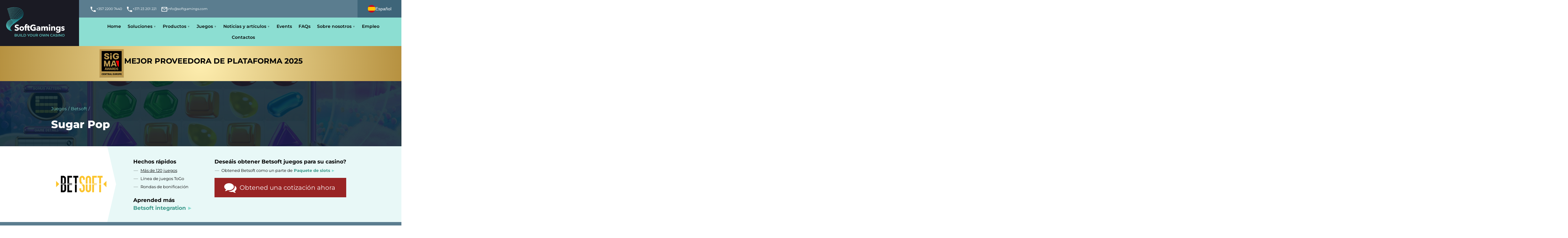

--- FILE ---
content_type: text/html; charset=UTF-8
request_url: https://www.softgamings.com/es/sg-games/betsoft-any/sugarpop/
body_size: 20607
content:
<!DOCTYPE html><html style="overflow-x: hidden;" lang="es" prefix="og: http://ogp.me/ns#" class="no-js"><!-- --------------------------------------------- head --><head><meta charset="utf-8"><meta name="viewport" content="width=device-width, initial-scale=1, maximum-scale=2"><meta http-equiv="x-ua-compatible" content="ie=edge"><meta name="facebook-domain-verification" content="op50h3w36bt4qj8lu4u7dpuwgwa7hm"><meta name="robots" content="noindex, nofollow"><meta name="Googlebot" content="noindex"><!-- meta description is empty for this article --><!-- --------------------------------------------- title --><title>Sugar Pop - SoftGamings</title> <script defer>
        
        window.theme = {
            ip: '18.216.110.92',
            mobile: false,
            home: false,
            url: {"path":"\/es\/sg-games\/betsoft-any\/sugarpop\/","queryParams":[]},
            env: 'prod',
            log: 'prod',
            translations: {"comments":{"errorLinksInComment":"Links in comments are prohibited"}},
            country: {
                name: 'United States',
                code: 'usa',
            },
            currentPage: {
                merchant: '',
                fromNews: false,
            },
            ajaxUrl: 'https://www.softgamings.com/wp/wp-admin/admin-ajax.php',
            system: {
                id: '6971fbb953ba6',
                wpStart: '0.17s',
                pageRendered: '',
            },
            ft: 'a91706473699e325d2a62072f081f27b',
        };

        document.addEventListener("DOMContentLoaded", function(event) {
            if (theme.url.queryParams.hasOwnProperty('scroll')) {
                var id = theme.url.queryParams.scroll;
                var elem = document.getElementById(id);
                if (elem) {
                    window.scrollTo({
                        top: elem.offsetTop
                    });
                }
            }
        });
    </script> <!-- view: socialheader.php --><meta property="og:title" content="Sugar Pop" /><meta itemprop="name" content="Sugar Pop"><meta itemprop="author" content="SoftGamings"><meta property="og:site_name" content="SoftGamings" /><meta property="og:type" content="article"><meta name="twitter:card" content="summary_large_image"><meta property="og:image" content="https://st.softgamings.com/uploads/social_default_promo_image.png"><meta itemprop="image" content="https://st.softgamings.com/uploads/social_default_promo_image.png"><!-- endview --><!-- --------------------------------------------- boot --><!-- ༼°▽°༽ style boot --> <style>
        body {
            width: 100%;
            height: auto;
            overflow: hidden;
        }

        img,
        svg {
            max-width: 100%;
        }
    </style> <!-- ༼°▽°༽ prefetch boot --><link rel="preconnect" href="//fonts.gstatic.com"><link rel="preconnect" href="//www.gstatic.com"><link rel="preload" as="image" href="https://st.softgamings.com/themes/softgamings/images/svg/lcp.svg" fetchpriority="high" type="image/svg+xml"><link rel="preload" href="/content/themes/softgamings/images/svg/sprites/primary-icons.svg?v=20260121.1039" as="image" type="image/svg+xml" crossorigin><link rel="preload" href="/content/themes/softgamings/images/svg/sprites/social-icons.svg?v=20260121.1039" as="image" type="image/svg+xml" crossorigin><link rel="preload" href="https://st.softgamings.com/themes/softgamings/images/design/elem-pattern.png" as="image" fetchpriority="high" type="image/png"><link rel="preload" href="https://st.softgamings.com/themes/softgamings/fonts/fontawesome-webfont.woff2?v=4.7.0" as="font" type="font/woff2" crossorigin><!-- ༼°▽°༽ app boot --> <script defer>
        function AppBoot() {
            /* ༼°▽°༽ app the king
                2019.9.5
             */
            // The Noble Blastula
            let app = this
            app.has = {
                memory: [],
                arrived: true
            }
            app.has.queens = ['onload', 'mutate']

            // The Noble Provocator
            const proteinProvoker = function ImitateCriticalTasks() {
                let tpp = new this.__proto__.constructor()
                let must_have_a_memory = tpp.has.memory.push('something')
                let must_accept_queens = like_this_one => true
                tpp.attach('queen_id')(must_accept_queens)
                tpp.queen_id('try this')
            }

            // Define responsibility
            const TakeTheQueen = (queen) => {
                app[queen] = ExecuteLater(queen)
                return (f) => ExecuteLater('update')({
                    name: queen,
                    f
                })
            }
            const KeepInMemory = (dna) => app.has.memory.push(dna)
            const ExecuteLater =
                (responsible) =>
                (dna) => KeepInMemory({
                    dna,
                    for: responsible
                })

            // Apply responsibility
            app.attach = TakeTheQueen
            app.has.queens.map(queen => app.attach(queen))
            app.ForceErrorsIfShouldBe = proteinProvoker
        }

        // Run Immediately
        let app = new AppBoot()
        app.ForceErrorsIfShouldBe()
    </script> <!-- --------------------------------------------- meta content --><!-- favicons --><link rel="apple-touch-icon" sizes="180x180" href="https://st.softgamings.com/themes/softgamings/images/favicon/apple-touch-icon.png"><link rel="icon" type="image/png" sizes="32x32" href="https://st.softgamings.com/themes/softgamings/images/favicon/favicon-32x32.png"><link rel="icon" type="image/png" sizes="16x16" href="https://st.softgamings.com/themes/softgamings/images/favicon/favicon-16x16.png"><link rel="shortcut icon" href="https://st.softgamings.com/themes/softgamings/images/favicon/favicon.ico"><meta name="msapplication-TileColor" content="#8bddd1"><meta name="theme-color" content="#8bddd1"><!-- something form SG1 --><link rel="profile" href="http://gmpg.org/xfn/11" /><link rel="pingback" href="https://www.softgamings.com/wp/xmlrpc.php" /><!-- --------------------------------------------- special styles --><!-- --------------------------------------------- wp_head --><meta name='robots' content='index, follow, max-image-preview:large, max-snippet:-1, max-video-preview:-1' /> <style>img:is([sizes="auto" i], [sizes^="auto," i]) { contain-intrinsic-size: 3000px 1500px }</style> <!-- This site is optimized with the Yoast SEO plugin v19.14 - https://yoast.com/wordpress/plugins/seo/ --><link rel="canonical" href="https://www.softgamings.com/es/fdg/sugarpop/" /><meta property="og:locale" content="es_ES" /><meta property="og:type" content="article" /><meta property="og:title" content="Sugar Pop - SoftGamings" /><meta property="og:url" content="https://www.softgamings.com/es/fdg/sugarpop/" /><meta property="og:site_name" content="SoftGamings" /><meta property="article:published_time" content="2018-05-21T07:14:24+00:00" /><meta property="article:modified_time" content="2025-08-07T14:57:42+00:00" /><meta name="author" content="adminxa" /><meta name="twitter:card" content="summary_large_image" /><meta name="twitter:label1" content="Escrito por" /><meta name="twitter:data1" content="adminxa" /> <script type="application/ld+json" class="yoast-schema-graph">{"@context":"https://schema.org","@graph":[{"@type":"WebPage","@id":"https://www.softgamings.com/es/fdg/sugarpop/","url":"https://www.softgamings.com/es/fdg/sugarpop/","name":"Sugar Pop - SoftGamings","isPartOf":{"@id":"https://www.softgamings.com/es/#website"},"datePublished":"2018-05-21T07:14:24+00:00","dateModified":"2025-08-07T14:57:42+00:00","author":{"@id":"https://www.softgamings.com/#/schema/person/068cd20c3394c4a8027dcd6f664f3314"},"breadcrumb":{"@id":"https://www.softgamings.com/es/fdg/sugarpop/#breadcrumb"},"inLanguage":"es","potentialAction":[{"@type":"ReadAction","target":[["https://www.softgamings.com/es/fdg/sugarpop/"]]}]},{"@type":"BreadcrumbList","@id":"https://www.softgamings.com/es/fdg/sugarpop/#breadcrumb","itemListElement":[{"@type":"ListItem","position":1,"name":"Home","item":"https://www.softgamings.com/es/"},{"@type":"ListItem","position":2,"name":"fdg","item":"https://www.softgamings.com/es/?p=1377"},{"@type":"ListItem","position":3,"name":"BetSoft","item":"https://www.softgamings.com/es/fdg-merchants/betsoft/"},{"@type":"ListItem","position":4,"name":"Sugar Pop"}]},{"@type":"WebSite","@id":"https://www.softgamings.com/es/#website","url":"https://www.softgamings.com/es/","name":"SoftGamings","description":"Software de casino de juego de azar","potentialAction":[{"@type":"SearchAction","target":{"@type":"EntryPoint","urlTemplate":"https://www.softgamings.com/es/?s={search_term_string}"},"query-input":"required name=search_term_string"}],"inLanguage":"es"},{"@type":"Person","@id":"https://www.softgamings.com/#/schema/person/068cd20c3394c4a8027dcd6f664f3314","name":"adminxa","image":{"@type":"ImageObject","inLanguage":"es","@id":"https://www.softgamings.com/es/#/schema/person/image/","url":"https://secure.gravatar.com/avatar/93ef12bd0e30ec51e31520919b6263308373bd340fbb38a0b2d7400abd78c50e?s=96&d=mm&r=g","contentUrl":"https://secure.gravatar.com/avatar/93ef12bd0e30ec51e31520919b6263308373bd340fbb38a0b2d7400abd78c50e?s=96&d=mm&r=g","caption":"adminxa"},"url":"https://www.softgamings.com/es/author/adminxa/"}]}</script> <!-- / Yoast SEO plugin. --><link rel='dns-prefetch' href='//test.softgamings.com' /><link href='https://sp-ao.shortpixel.ai' rel='preconnect' /><link rel='stylesheet' id='fonts-css' href='https://st.softgamings.com/themes/softgamings/css/fonts.css?ver=20260121.1039' type='text/css' media='all' /><link rel='preload' as='style' onload="this.rel='stylesheet'" id='bootstrap-css-css' href='https://st.softgamings.com/themes/softgamings/src/vendor/bootstrap/css/bootstrap-slim.css?ver=20260121.1039' type='text/css' media='all' /><link rel='stylesheet' id='style-critical-css' href='https://st.softgamings.com/themes/softgamings/style-critical.css?ver=20260121.1039' type='text/css' media='all' /><link rel='stylesheet' id='style-css' href='https://st.softgamings.com/themes/softgamings/style.css?ver=20260121.1039' type='text/css' media='all' /><link rel='stylesheet' id='style-2-css' href='https://st.softgamings.com/themes/softgamings/style-2.css?ver=20260121.1039' type='text/css' media='all' /><script type="text/javascript" src="https://st.softgamings.com/themes/softgamings/src/vendor/jquery/jquery-3.5.1.min.js?ver=6.8.3" id="jquery-js"></script><script type="text/javascript" defer src="https://st.softgamings.com/plugins/wp-fancybox/dist/fancybox/fancybox.js?ver=1.0.4" id="fancybox-js"></script><script type="text/javascript" defer src="https://st.softgamings.com/themes/softgamings/src/scripts/components/live-chat.js?ver=20260121.1039" id="livechat-js"></script><script type="text/javascript" defer src="https://st.softgamings.com/themes/softgamings/src/vendor/owl_carousel/owl.carousel.js?ver=6.8.3" id="owl_carousel-js"></script><!-- start Simple Custom CSS and JS --><script type="text/javascript">
// (function () {



//     const metrics = {
//         TTFB: null,
//         FCP: null,
//         LCP: null,
//         CLS: 0
//     };

//     if (performance && performance.timing) {
//         const t = performance.timing;
//         metrics.TTFB = t.responseStart - t.navigationStart;
//     }

//     new PerformanceObserver((entryList) => {
//         const entry = entryList.getEntries()[0];
//         metrics.FCP = Math.round(entry.startTime);
//     }).observe({ type: 'paint', buffered: true });
	
//     let lcpObserver = new PerformanceObserver((entryList) => {
//         const entries = entryList.getEntries();
//         const lastEntry = entries[entries.length - 1];
//         metrics.LCP = Math.round(lastEntry.startTime);
//     });
//     lcpObserver.observe({ type: 'largest-contentful-paint', buffered: true });

//     new PerformanceObserver((entryList) => {
//         entryList.getEntries().forEach(entry => {
//             if (!entry.hadRecentInput) {
//                 metrics.CLS += entry.value;
//             }
//         });
//     }).observe({ type: 'layout-shift', buffered: true });
//     window.addEventListener('load', () => {
//         lcpObserver.disconnect();

//         fetch('https://www.softgamings.com/flog', {
//             method: 'POST',
//             headers: { 'Content-Type': 'application/json' },
//             body: JSON.stringify({
//                 code: '0.0.1', 
               
//                     ...metrics,
//                     UA: navigator.userAgent
                
//             })
//         });
//     });
// })();
</script><!-- end Simple Custom CSS and JS --><!-- start Simple Custom CSS and JS --><script type="text/javascript">
(function () {

    function sendFlog(data) {
        fetch('https://www.softgamings.com/flog', {
            method: 'POST',
            headers: { 'Content-Type': 'application/json' },
            body: JSON.stringify(data)
        }).catch(err => console.error('Flog sending error:', err));
    }

    function getTTFB() {
        if (performance && performance.timing) {
            const t = performance.timing;
            return t.responseStart - t.navigationStart;
        }
        return null;
    }

    const flogData = {
        code: '0.0.0',
            TTFB: getTTFB(),
            UA: navigator.userAgent
        
    };

    if (document.readyState === 'complete') {
        sendFlog(flogData);
    } else {
        window.addEventListener('load', () => sendFlog(flogData));
    }
})();
</script><!-- end Simple Custom CSS and JS --><!-- start Simple Custom CSS and JS --><script type="text/javascript">
function getCookie(name) {
    var nameEQ = name + '=';
    var ca = document.cookie.split(';');
    for (var i = 0; i < ca.length; i++) {
        var c = ca[i].trim();
        if (c.indexOf(nameEQ) === 0)
            return c.substring(nameEQ.length);
    }
    return null;
}

document.addEventListener('wpcf7submit', function(event) {
    // событие Contact Form 7
    var form = event.target;
    var pageInput = form.querySelector('#page-url-field');
    var referrerInput = form.querySelector('#referrer-link');

    var referrerValue = getCookie('_referrer');
    console.log('Cookie _referrer =', referrerValue);

    if (pageInput) {
        pageInput.value = window.location.href;
        console.log('Page URL set to:', pageInput.value);
    }

    if (referrerInput) {
        referrerInput.value = referrerValue || '-';
        console.log('Referrer set to:', referrerInput.value);
    }
}, true);
</script><!-- end Simple Custom CSS and JS --><!-- start Simple Custom CSS and JS --> <script defer>

(function() {
	function LazyLoader() {
		const lazyElements   = document.querySelectorAll('.wpcf7-form, .sgLayerSitemap.layer, .sgLayerFooter.layer, .sg-title, .event_date_white, .event_place_white, .sgSolutionCard__link span, .sgSolutionCard__content, .sgProductCard__container, .cLoyaltyCard__icon, .sgLayerBonusAndLoyalty.layer, .sgLayerProducts.layer, .sgLayerBackOffice.layer, .contacts-page__block .block-img');
		const observerOptions = { rootMargin:'100px 0px' }
		const MakeImageLoaded = (elem) => {
			elem.dataset.visible = '';
		};

		const LoadWithObserver = function() {

		 	// Define observer
			const ObserverTask  = entries => entries.forEach(ObservationTask)
			const ObservationTask = entry => entry.isIntersecting ? WakeUp(entry.target) : false
			const RemoveObservation = elem => LazyObserver.unobserve(elem)
			const WakeUp = elem => {
				  MakeImageLoaded(elem)
				  RemoveObservation(elem)
			}
		 	// Run observer
			let LazyObserver = new IntersectionObserver(ObserverTask, observerOptions)
			lazyElements.forEach(elem=>LazyObserver.observe(elem))
		}

		if ('IntersectionObserver' in window) LoadWithObserver()
		else lazyElements.forEach(MakeImageLoaded)
	}

	document.addEventListener('DOMContentLoaded', LazyLoader);
})();	
</script> <!-- end Simple Custom CSS and JS --><!-- Google Tag Manager --> <script defer>
			setTimeout(function() {
				(function(w, d, s, l, i) {
					w[l] = w[l] || [];
					w[l].push({
						'gtm.start': new Date().getTime(),
						event: 'gtm.js'
					});
					var f = d.getElementsByTagName(s)[0],
						j = d.createElement(s),
						dl = l != 'dataLayer' ? '&l=' + l : '';
					j.onload = function() {
						gtagLoaded = true;
						if (gtagOnload instanceof Function) {
							gtagOnload();
						}
					};
					j.async = true;
					j.src = 'https://www.googletagmanager.com/gtm.js?id=' + i + dl;
					f.parentNode.insertBefore(j, f);
				})(window, document, 'script', 'dataLayer', 'GTM-WNF6ZG6');
			}, 4000);
		</script> <!-- End Google Tag Manager --> <script type="text/javascript">
			 var style = document.createElement("style");
			 style.type = "text/css";
			 style.id = "antiClickjack";
			 if ("cssText" in style){
			   style.cssText = "body{display:none !important;}";
			 }else{
			   style.innerHTML = "body{display:none !important;}";
			 }
			 document.getElementsByTagName("head")[0].appendChild(style);

			 try {
			   if (top.document.domain === document.domain) {
			     var antiClickjack = document.getElementById("antiClickjack");
			     antiClickjack.parentNode.removeChild(antiClickjack);
			   } else {
			     top.location = self.location;
			   }
			 } catch (e) {
			   top.location = self.location;
			 }
			</script><!-- special canonical for gameSingle --><link rel="canonical" href="https://www.softgamings.com/es/sg-games/betsoft-any/sugarpop/" /> <style type="text/css" id="wp-custom-css">
			/* === NEW === */

/* contact button */
.sgProviderHead .sgProviderHead__actions .card_action .button.sgProviderHead-fallback {
	padding-left: 1.6rem;
}

/* phone field */
.form-design .intl-tel-input.allow-dropdown input.form-control { padding-left: 52px; }
.form-design .intl-tel-input .country-list {
    max-width: calc( var(--max-width) - 2*var(--sx) );
    overflow-x: hidden;
}
.form-design .wpcf7 .ajax-loader::before {
	transition: none;
}

/* sportsbook fix */
.solution-fade-in--link {
    position: absolute;
    z-index:  2;
    top:    0;
    left:   0;
    bottom: 0;
    right:  0;
    background-color: transparent;
}
.solution-fade-in--link * { display: none; }
.fill-non>svg { fill: palevioletred; }
.fill-yes>svg { fill: seagreen; }


/* === SOLVED === */

/* multi level breadcrumbs */
.breadcrumbs .separator {
padding-right: 0.5em;
}

/* full-width banner fix */
.event-banner {
	grid-column:full;
}

/* Hide Live Chat, when modal form is open  */
body.modal-open #chat-widget-container { display: none; }

/* Live Chat Mobile Fix */
iframe#chat-widget { max-height: unset; }

/* remove news page for thai language */
.sgBody--lang_th #LatestNewsAndArticles { display: none; }
		</style> <!-- --------------------------------------------- head bottom --></head><!-- --------------------------------------------- head bottom --><body style="overflow-x: hidden;" class="wp-singular post-template-default single single-post postid-25575 single-format-standard wp-theme-softgamings sgBody sgBody--lang_es sg-environment-prod es"><div id="lcp" style="width: 5000px; position: relative;"><img src="https://st.softgamings.com/themes/softgamings/images/svg/lcp.svg" fetchpriority="high" alt="lpc image" style="position: absolute; top: 0; right: 0; left: 0; bottom: 0; z-index: 99999999; pointer-events: none; width: 100%; height: auto; border: 1px solid red; opacity: 0.001 !important;"></div><!-- ----------------------------------------------- HEADER --><header id="SiteHeader"><div class="header-grid sg-design-header"><div class="header-grid-logo"><a href="https://www.softgamings.com/es/" aria-label="Main page"><span class="el-header-logo-image"><img src="https://st.softgamings.com/themes/softgamings/images/svg/logo.svg" loading="lazy" alt=""></span></a></div><div class="header-grid-contacts"><div data-post-id='20948' class='insert-page insert-page-20948 '><div><ul class="el-header-contacts"><li><a id="header-phone1" href="tel:0035722007440"><span class="svga-icon"><svg><use xlink:href="/content/themes/softgamings/images/svg/sprites/primary-icons.svg#svg-phone"></use></svg></span><span>+357 2200 7440</span></a></li><li><a id="header-phone2" href="tel:0037123201221"><span class="svga-icon"><svg><use xlink:href="/content/themes/softgamings/images/svg/sprites/primary-icons.svg#svg-phone"></use></svg></span><span>+371 23 201 221</span></a></li><li><a id="header-email" href="mailto:info@softgamings.com"><span class="svga-icon"><svg><use xlink:href="/content/themes/softgamings/images/svg/sprites/primary-icons.svg#svg-email"></use></svg></span><span>info@softgamings.com</span></a></li></ul></div></div></div><div class="header-grid-menubar"><!-- Main Menu --><nav class="el-header-nav"><div id="nav_menu-4" class="wp-sidebar widget_nav_menu"><div class="menu-sg2_header_menu-container"><ul id="menu-sg2_header_menu" class="menu"><li id="menu-item-1376060" class="menu-item menu-item-type-post_type menu-item-object-page menu-item-home menu-item-1376060"><a href="https://www.softgamings.com/es/">Home</a></li><li id="menu-item-20953" class="menu-item menu-item-type-post_type menu-item-object-page menu-item-has-children menu-item-20953"><a href="https://www.softgamings.com/es/igaming-solutions-and-platforms/">Soluciones</a><ul class="sub-menu"><li id="menu-item-22013" class="menu-item menu-item-type-post_type menu-item-object-page menu-item-22013"><a href="https://www.softgamings.com/es/igaming-solutions-and-platforms/white-label-casino-software/">White Label Online Casino Software</a></li><li id="menu-item-22014" class="menu-item menu-item-type-post_type menu-item-object-page menu-item-22014"><a href="https://www.softgamings.com/es/igaming-solutions-and-platforms/turnkey-casino-software/">Turnkey Casino Software</a></li><li id="menu-item-22015" class="menu-item menu-item-type-post_type menu-item-object-page menu-item-22015"><a href="https://www.softgamings.com/es/igaming-solutions-and-platforms/self-service/">Self-Service Casino</a></li><li id="menu-item-22016" class="menu-item menu-item-type-post_type menu-item-object-page menu-item-22016"><a href="https://www.softgamings.com/es/igaming-solutions-and-platforms/bitcoin-casino/">Crypto Casino Software</a></li><li id="menu-item-22038" class="menu-item menu-item-type-post_type menu-item-object-page menu-item-22038"><a href="https://www.softgamings.com/es/igaming-solutions-and-platforms/">Solutions Compared</a></li><li id="menu-item-1379117" class="menu-item menu-item-type-post_type menu-item-object-page menu-item-1379117"><a href="https://www.softgamings.com/products/licensing/anjouan-gambling-license/">Anjouan gambling license</a></li><li id="menu-item-130948" class="menu-item menu-item-type-post_type menu-item-object-page menu-item-130948"><a href="https://www.softgamings.com/products/licensing/gambling-industry-in-curacao/">Curacao License</a></li><li id="menu-item-130949" class="menu-item menu-item-type-post_type menu-item-object-page menu-item-130949"><a href="https://www.softgamings.com/products/licensing/gambling-industry-in-malta/">Malta Gaming Authority License</a></li><li id="menu-item-131094" class="menu-item menu-item-type-post_type menu-item-object-page menu-item-131094"><a href="https://www.softgamings.com/products/licensing/tobique-gaming-licence/">Tobique Gaming License</a></li></ul></li><li id="menu-item-20982" class="menu-item menu-item-type-post_type menu-item-object-page menu-item-has-children menu-item-20982"><a href="https://www.softgamings.com/es/products/">Productos</a><ul class="sub-menu"><li id="menu-item-22021" class="menu-item menu-item-type-post_type menu-item-object-page menu-item-22021"><a href="https://www.softgamings.com/es/products/casino-games-integration/">Casino Games Integration</a></li><li id="menu-item-22022" class="menu-item menu-item-type-post_type menu-item-object-page menu-item-22022"><a href="https://www.softgamings.com/es/products/slots-bundle/">Slots Bundle</a></li><li id="menu-item-22023" class="menu-item menu-item-type-post_type menu-item-object-page menu-item-22023"><a href="https://www.softgamings.com/es/products/live-casino-bundle/">Live Casino Bundle</a></li><li id="menu-item-1375983" class="menu-item menu-item-type-post_type menu-item-object-page menu-item-1375983"><a href="https://www.softgamings.com/products/sports-bettings-solution/">Sportsbook Solutions</a></li><li id="menu-item-22025" class="menu-item menu-item-type-post_type menu-item-object-page menu-item-22025"><a href="https://www.softgamings.com/es/products/bonussystem-standalone/">Bonus System Standalone</a></li><li id="menu-item-22104" class="menu-item menu-item-type-post_type menu-item-object-page menu-item-22104"><a href="https://www.softgamings.com/es/products/licensing/">Licensing</a></li><li id="menu-item-22027" class="menu-item menu-item-type-post_type menu-item-object-page menu-item-22027"><a href="https://www.softgamings.com/es/products/cryptocurrency-payment-solution/">Cryptocurrency payment solution</a></li><li id="menu-item-115841" class="menu-item menu-item-type-post_type menu-item-object-page menu-item-115841"><a href="https://www.softgamings.com/products/bank-accounts/">Bank Accounts</a></li><li id="menu-item-115839" class="menu-item menu-item-type-post_type menu-item-object-page menu-item-115839"><a href="https://www.softgamings.com/products/payment-providers/">Online Casino Payment Solutions</a></li><li id="menu-item-22029" class="menu-item menu-item-type-post_type menu-item-object-page menu-item-22029"><a href="https://www.softgamings.com/es/products/back-office/">Back office</a></li><li id="menu-item-81580" class="menu-item menu-item-type-post_type menu-item-object-page menu-item-81580"><a href="https://www.softgamings.com/products/casino-aggregator/">Casino Games Aggregator</a></li><li id="menu-item-131125" class="menu-item menu-item-type-post_type menu-item-object-page menu-item-131125"><a href="https://www.softgamings.com/products/softgamings-local-jackpots/">Local Jackpots</a></li></ul></li><li id="menu-item-59435" class="menu-item menu-item-type-custom menu-item-object-custom menu-item-has-children menu-item-59435"><a>Juegos</a><ul class="sub-menu"><li id="menu-item-22064" class="menu-item menu-item-type-post_type menu-item-object-page menu-item-22064"><a href="https://www.softgamings.com/es/sg-games/">Games catalog</a></li><li id="menu-item-22063" class="menu-item menu-item-type-post_type menu-item-object-page menu-item-22063"><a href="https://www.softgamings.com/es/online-gambling-software-providers/">Game providers</a></li></ul></li><li id="menu-item-21124" class="menu-item menu-item-type-post_type menu-item-object-page menu-item-has-children menu-item-21124"><a href="https://www.softgamings.com/es/blog/">Noticias y artículos</a><ul class="sub-menu"><li id="menu-item-93195" class="menu-item menu-item-type-post_type menu-item-object-page menu-item-93195"><a href="https://www.softgamings.com/press-releases/">Press Releases</a></li><li id="menu-item-93198" class="menu-item menu-item-type-post_type menu-item-object-page menu-item-93198"><a href="https://www.softgamings.com/articles/">Articles</a></li><li id="menu-item-93197" class="menu-item menu-item-type-post_type menu-item-object-page menu-item-93197"><a href="https://www.softgamings.com/industry-news/">Industry News</a></li><li id="menu-item-93196" class="menu-item menu-item-type-post_type menu-item-object-page menu-item-93196"><a href="https://www.softgamings.com/interviews/">Interviews</a></li></ul></li><li id="menu-item-1375984" class="menu-item menu-item-type-post_type menu-item-object-page menu-item-1375984"><a href="https://www.softgamings.com/events/">Events</a></li><li id="menu-item-50062" class="menu-item menu-item-type-post_type menu-item-object-page menu-item-50062"><a href="https://www.softgamings.com/faq/">FAQs</a></li><li id="menu-item-20964" class="menu-item menu-item-type-post_type menu-item-object-page menu-item-has-children menu-item-20964"><a href="https://www.softgamings.com/es/about-us/">Sobre nosotros</a><ul class="sub-menu"><li id="menu-item-22062" class="menu-item menu-item-type-post_type menu-item-object-page menu-item-22062"><a href="https://www.softgamings.com/es/about-us/">About Us</a></li><li id="menu-item-34569" class="menu-item menu-item-type-post_type menu-item-object-page menu-item-34569"><a href="https://www.softgamings.com/about-us/softgamings-advantages/">Advantages</a></li></ul></li><li id="menu-item-71548" class="menu-item menu-item-type-post_type menu-item-object-page menu-item-71548"><a href="https://www.softgamings.com/careers/">Empleo</a></li><li id="menu-item-21003" class="menu-item menu-item-type-post_type menu-item-object-page menu-item-21003"><a href="https://www.softgamings.com/es/contacts/">Contactos</a></li></ul></div></div></nav></div><button type="button" class="header-grid-language" data-toggle="modal" data-target="#langSelectorModal" aria-label="Select language"><div class="el-language-menu"><div class="el-language-current-label"><span class="svga-icon"><svg><use xlink:href="/content/themes/softgamings/images/svg/sprites/primary-icons.svg#svg-flag--es"></use></svg></span><span class="lang-name">Español</span></div></div></button><button type="button" class="header-grid-hamburger" data-toggle="modal" data-target="#mobileMenuModal" aria-label="Open menu"><div class="el-header-hamburger svga-icon base-size"><svg><use xlink:href="/content/themes/softgamings/images/svg/sprites/primary-icons.svg#svg-menu"></use></svg></div></button><div class="header-grid-end"><div data-post-id='115125' class='insert-page insert-page-115125 '><div class="header-grid-end__inner"><div class="header-grid-end__logo"><img decoding="async" src="https://st.softgamings.com/uploads/sigma-central-europe.svg" class="header-grid-end__img" alt="Sigma Asia awards" loading="lazy"></div><div class="header-grid-end__text"><span>MEJOR PROVEEDORA DE PLATAFORMA 2025</span></div></div></div></div></div></header><!-- ----------------------------------------------- MOBILE MENU BAR --><div class="modal fade" id="mobileMenuModal" tabindex="-1" role="dialog" aria-labelledby="mobileMenuModalLabel" aria-hidden="true"><div class="modal-dialog modal-lg" role="document"><div class="modal-content"><div class="modal-header"><h2 class="modal-title" id="mobileMenuModalLabel"> Menu </h2><button type="button" class="close" data-dismiss="modal" aria-label="Close"><span class="close-icon"></span></button></div><div class="modal-body"><nav class="offsidebar-content sidepanel-content--menu"><!-- Mobile Main Menu --><nav class="sgMenu sgMenu-inside-bar"><div id="nav_menu-2" class="wp-sidebar widget_nav_menu"><div class="menu-sg2_mobile_menu-container"><ul id="menu-sg2_mobile_menu" class="menu"><li id="menu-item-59528" class="menu-item menu-item-type-post_type menu-item-object-page menu-item-home menu-item-59528"><a href="https://www.softgamings.com/es/">Home</a></li><li id="menu-item-59529" class="menu-item menu-item-type-post_type menu-item-object-page menu-item-59529"><a href="https://www.softgamings.com/es/igaming-solutions-and-platforms/">Las soluciones de plataforma de casino de Softgamings</a></li><li id="menu-item-59530" class="menu-item menu-item-type-post_type menu-item-object-page menu-item-59530"><a href="https://www.softgamings.com/es/products/">Productos</a></li><li id="menu-item-59531" class="menu-item menu-item-type-post_type menu-item-object-page menu-item-59531"><a href="https://www.softgamings.com/es/sg-games/">Juegos</a></li><li id="menu-item-59536" class="menu-item menu-item-type-post_type menu-item-object-page menu-item-59536"><a href="https://www.softgamings.com/es/online-gambling-software-providers/">Empresas de Software de Casino</a></li><li id="menu-item-59532" class="menu-item menu-item-type-post_type menu-item-object-page menu-item-59532"><a href="https://www.softgamings.com/es/blog/">Blog</a></li><li id="menu-item-59533" class="menu-item menu-item-type-post_type menu-item-object-page menu-item-59533"><a href="https://www.softgamings.com/es/about-us/">Sobre nosotros</a></li><li id="menu-item-59534" class="menu-item menu-item-type-post_type menu-item-object-page menu-item-59534"><a href="https://www.softgamings.com/es/contacts/">Contactos</a></li></ul></div></div></nav></nav></div><div class="modal-footer"><footer class="offsidebar-footer bar-footer"><button type="button" class="js-for-MobileMenuBar js-for-LanguageMenuBar" data-dismiss="modal" data-toggle="modal" data-target="#langSelectorModal"><div class="el-language-menu"><div class="el-language-current-label"><span class="svga-icon"><svg><use xlink:href="/content/themes/softgamings/images/svg/sprites/primary-icons.svg#svg-flag--es"></use></svg></span><span class="lang-name">Español</span></div></div></button></footer></div></div></div></div><!-- ----------------------------------------------- END OF HEADER --><!-- sg2_contentGame.php --><main class="sgWpTemplate sgWpTemplate--game" id="post-25575"><!-- PAGE H1 HEADER --><header class="sgPageTop__imagewrap" style="background-image: url(/content/uploads/BetSoft-SugarPopG.jpg);" ><section class="layer sgPageTop is-simple has-long-title"><section class="layer_content"><div class="sgPageTop__caption"><div class="aPath"><a href="https://www.softgamings.com/es/sg-games/">Juegos</a> / <a href="/es/sg-games/betsoft-any/">Betsoft</a> / </div><div class="aTitle"><h1>Sugar Pop</h1></div></div></section></section></header><!-- ---------------------------------------------- SECTION PROVIDER HEAD --><section class="layer sgProviderHead"><article class="layer_content"><div class="sgProviderHead__logo"><figure class="card_logo"><img src="https://st.softgamings.com/uploads/Betsoft-LOGO_on-bright.png?v=1769077689" loading="lazy" alt="Betsoft juegos"></figure><div class="sgProviderHead__logoDecoration"><img src="https://st.softgamings.com/themes/softgamings/images/design/triangle_white_right.png" loading="lazy" alt="" /></div></div><div class="sgProviderHead__info"><div class="aContent"><header class="title"><h2>Hechos rápidos</h2></header><section class="listing with-dashes"><ul><li><a class="aLink" href="/sg-games/betsoft-any/">Más de 120 juegos</a></li><li>Línea de juegos ToGo</li><li>Rondas de bonificación</li></ul></section><footer class="title"> Aprended más <a href="https://www.softgamings.com/es/online-gambling-software/betsoft-3/" class="more_link"> Betsoft integration </a></footer></div></div><div class="sgProviderHead__actions"><header class="title"><h2>Deseáis obtener <span class="aName">Betsoft</span> juegos para su casino?</h2></header><section class="listing with-dashes"><ul><li><span class="aLabel"> Obtened <span class="aName">Betsoft</span> como un parte de </span><span class="aLink"><a href="https://www.softgamings.com/es/products/slots-bundle/" class="more_link"><nobr>Paquete de slots</nobr></a></span></li></ul></section><!-- ACTION BUTTON --><section class="card_action"><a data-target="#sg-contact-form" data-toggle="modal" class="button is-huge js-for-ContactFormBar" data-title="Obtened una cotización" data-message="I am interested in Betsoft. Por favor, póngase en contacto conmigo con una cotización."><span><i class="fa fa-comments"></i> Obtened una cotización ahora </span></a></section></div></article></section><!-- ---------------------------------------------- SECTION DEMO GAME --><section class="layer sgGameDemo has-small-frame"><article class="layer_content"><div class="block2columns has-different-sizes"><section class="block"></section><section class="block sgGameDemo_features"><!-- ## Game Features --><h2 id="GameFeatures" class="big-title">Características del Juego</h2><div class="block listing with-dashes"><ul><li>Ronda de juego de bonificación</li><li>Multiplicador 2X</li><li>Símbolo de bomba de color</li><li>Maravilloso premio de 5000 monedas</li><li>Juego nivelado</li></ul></div></section></div></article></section><!-- ---------------------------------------------- SECTION ARTICLE --><section class="layer"><article class="layer_content"><!-- ## Game Description --><header id="GameDescription" class="big-title"><h2>Descripción del Juego</h2></header><section class="block data-intro"> Sumérgete en un mundo donde el azúcar y los dulces están a la orden del día. Esta es la última tragamonedas de <a href="https://www.softgamings.com/es/online-gambling-software/betsoft-3/" class="textlink">Betsoft</a>. Este Slot te permite consentir tus dulces golosinas cuando los dulces que caen, cuando se combinan te harán ganar mucho. Presenta diferentes símbolos con diferentes símbolos de dulces. Sugar Pop es una tragamonedas 3D de 5 tambores y 5 filas con 243 formas de ganar. Así que prepárate para sumergirte en un mundo en el que hay diferentes maneras de ganar haciendo estallar dulces mientras asciendes a través de los niveles del juego. </section><!-- ## Images --><section class="block2columns game-images"><div class="game-images__block"><figure><img data-src="https://st.softgamings.com/uploads/BetSoft-SugarPopG.jpg" loading="lazy" alt="Sugar Pop" class="zzz"></figure></div><div class="game-images__block"><figure><img data-src="https://st.softgamings.com/uploads/BetSoft-SugarPopP.jpg" loading="lazy" alt="Sugar Pop" class="zzz"></figure></div></section></article></section><!-- ## Payouts --><section class="layer has-different-background"><article class="layer_content"><div class="big-title"><h2>Pagos</h2></div><section class="block features are-short are-rows-when-mobile has-wide-icons"><ul><li><figure>97.6 %</figure> Volver al jugador </li><li><figure>0.5 €</figure> Apuesta mínima </li><li><figure>500 €</figure> Apuesta máxima </li><li><figure>9510 €</figure> Ganancia máxima </li></ul></section></article></section><!-- # more article content --><section class="layer"><article class="layer_content"><div class="block2columns"><!-- ## Theme & Graphics --><section id="ThemeAndGraphics"><header class="big-title"><figure><img src="https://st.softgamings.com/themes/softgamings/images/design/icon__graphics.png" loading="lazy" alt=""></figure><h2>Tema y gráficos</h2></header><div class="block"> Sugar Pop es un tragamonedas maravillosamente diseñado que lo convierte en el tragamonedas más hermoso que Betsoft ha desarrollado. Los desarrolladores han incorporado los colores azul y rosa en la interfaz, por lo que se ve naturalmente como una niña. La música también es lúdica por lo que es agradable de jugar. Jugar en este Slot te permitirá ver caramelos y dulces de diferentes colores. El juego también es maravilloso mientras esperas con la respiración contenida cuando los caramelos caen desde la parte superior del Slot y aguantas la respiración cuando ves que coinciden diferentes colores. La mejor parte es cuando tienes suerte y combinar cuatro o cinco combinaciones de colores, lo que hace que la explosión sea tan masiva que elimina los iconos del mismo color que las combinaciones correspondientes. Si buscas un juego emocionante que tenga un tema lúdico e íconos multicolores, Sugar Pop es la máquina tragamonedas que debes jugar ayudándote a hacer estallar dulces y caramelos en un gran pozo. </div></section><!-- ## Gameplay/Tutorial --><section id="GameplayAndTutorial"><header class="big-title"><figure><img src="https://st.softgamings.com/themes/softgamings/images/design/icon__gameplay.png" loading="lazy" alt=""></figure><h2>Jugabilidad / Tutorial</h2></header><div class="block"> Betsoft siempre ofrece juegos excelentes y excepcionales, y los fanáticos no se sentirán decepcionados con este juego épico que agrega sabor a su vida de juego. Desde debajo del juego azucarado donde tienes que hacer estallar los caramelos que caen desde arriba de la pantalla del juego, puedes ver los caramelos explotar con diferentes caramelos reemplazando los caramelos reventados. La idea del juego es explotar tres o más caramelos en una secuencia. Este Slot se basa en un sistema de niveles, por lo que cuantos más caramelos explosivos tengas, más ganarás y subirás por los niveles. Cuando se combinen 4 iconos con el mismo color en un combo, obtendrás un símbolo de súper color. Cuando el súper color se combina con los colores coincidentes antes del siguiente giro, se le otorga un multiplicador 2X. Cada vez que se combinan cinco iconos o más, se convierte en un símbolo de bomba de color. Si la bomba de color se combina con los mismos colores antes del siguiente giro, explotarán todos los colores coincidentes. </div></section><!-- ## Paylines --><section id="Paylines"><header class="big-title"><figure><img src="https://st.softgamings.com/themes/softgamings/images/design/icon__paylines.png" loading="lazy" alt=""></figure><h2>Líneas de pago</h2></header><div class="block"><p>En Sugar Pop hay 243 formas de ganar, te dan las mejores oportunidades de ganar en cada giro. Sin embargo, tendrás que unir al menos 3 iconos en una línea de pago activa para recibir un pago. La mejor combinación de iconos es que, al combinar cuatro o cinco iconos de colores idénticos, obtendrá un multiplicador con cada explosión de súper color.</p></div></section><!-- ## Bonus --><section id="Bonus"><header class="big-title"><figure><img src="https://st.softgamings.com/themes/softgamings/images/design/icon__bonus.png" loading="lazy" alt=""></figure><h2>Bonus</h2></header><div class="block"> Sugar Pop tiene un elaborado juego de bonificación que permite a los jugadores ganar a lo grande con cada símbolo de color correspondiente. Para activar el juego de bonificación, deberá hacer coincidir y explotar caramelos en una posición similar a la indicada en el patrón de bonificación que se indica a la izquierda de la pantalla de su Slot. Borrar el patrón agregará 600 puntos adicionales que se agregan a su puntaje de nivel de juego. Durante el juego, tendrás la oportunidad de aumentar tu nivel al ganar 30 puntos. Cada nivel brinda grandes características con un rango de apuestas que varía de 2 centavos a $ 250. Sugar Pop también cuenta con un gran premio de 5000 monedas que se puede ganar jugando los diferentes niveles en el Slot. Experimentará una carrera de éxtasis diferente, donde hacer estallar cada icono de azúcar le permite disfrutar de un aspecto diferente del juego y ganar puntos a través de los diferentes niveles en el slot. </div></section><!-- ## Environment --><!-- ## Video description --><!-- ## Native speaking dealers --><!-- ## Mobile/desktop interface --></div></article></section><!-- ## Game Video --><section id="WatchVideo" class="layer has-same-background"><article class="layer_content"><header class="big-title block has-top-divider"><h2>Ver vídeo</h2></header><section class="block video"><iframe loading="lazy" data-src="https://www.youtube.com/embed/7L5k1rxyyCQ?vq=hd720" frameborder="0" allowfullscreen></iframe></section></article></section><!-- ---------------------------------------------- INSERT CONTACT LAYER --><div class="wp__article-contactFooter wp__article-contactFooter--demogame"><div data-post-id='22033' class='insert-page insert-page-22033 '><div><!-- SOFTGAMINGS HEAD --></div><section class="layer sgProviderHead sgSoftgamingsHead"><article class="layer_content"><header class="sgProviderHead__logo"><div class="card_logo"><img class="card_logo_img" data-src="https://st.softgamings.com/themes/softgamings/images/design/softgamings-icon.svg" alt=""></div><div class="sgProviderHead__logoDecoration"><img data-src="https://st.softgamings.com/themes/softgamings/images/design/triangle_black_right.png" alt=""/></div></header><section class="sgProviderHead__info"><div class="aContent"><div><h2>Puede comprar este producto en <b nb>SoftGamings</b> SoftGamings contactando con nuestros asesores.</h2></div></div></section><footer class="sgProviderHead__actions"><div class="card_action"><a class="button is-huge sgProviderHead-fallback js-for-ContactFormBar" data-toggle="modal" data-target="#sg-contact-form" data-subject="" data-id="" ><span class="label">Obtened una cotización</span></a></div></footer></article></section><div><!-- ALL SOLUTIONS --></div><section class="layer sgCompareSolutionHeader has-top-divider"><article class="layer_content"><div class="sgSolutionCardSet"><div class="sgSolutionCard sgSolutionCard--WhiteLabel"><div class="sgSolutionCard__content"><div class="sgSolutionCard__title"><h3>White Label</h3></div><div class="sgSolutionCard__link"><a href="https://www.softgamings.com/es/igaming-solutions-and-platforms//white-label-casino-software/"><span>Leer más</span></a></div></div><div class="sgSolutionCard__stats"><div class="icons icons-colored"><i class="fa fa-dollar"></i><i class="fa fa-clock-o"></i></div> Será apropiado para aquellos que buscan una solución rentable y rápida. </div></div><div class="sgSolutionCard sgSolutionCard--BitcoinCasino"><div class="sgSolutionCard__content"><div class="sgSolutionCard__title"><h3>Bitcoin Casino</h3></div><div class="sgSolutionCard__link"><a href="https://www.softgamings.com/es/igaming-solutions-and-platforms//bitcoin-casino/"><span>Leer más</span></a></div></div><div class="sgSolutionCard__stats"><div class="icons icons-colored"><i class="fa fa-dollar"></i><i class="fa fa-clock-o"></i></div> Desarrollado de la misma manera que white label, pero con la diferencia de que está dirigido a los mercados de criptomonedas. </div></div><div class="sgSolutionCard sgSolutionCard--TurnkeyCasino"><div class="sgSolutionCard__content"><div class="sgSolutionCard__title"><h3>Turnkey Casino</h3></div><div class="sgSolutionCard__link"><a href="https://www.softgamings.com/es/igaming-solutions-and-platforms//turnkey-casino-software/"><span>Leer más</span></a></div></div><div class="sgSolutionCard__stats"><div class="icons icons-colored"><i class="fa fa-dollar"></i><i class="fa fa-dollar"></i><i class="fa fa-dollar"></i><i class="fa fa-clock-o"></i><i class="fa fa-clock-o"></i></div> Ofrece amplias posibilidades de personalización, incluyendo el diseño y las funcionalidades. </div></div><div class="sgSolutionCard sgSolutionCard--SelfService"><div class="sgSolutionCard__content"><div class="sgSolutionCard__title"><h3>Self-Service</h3></div><div class="sgSolutionCard__link"><a href="https://www.softgamings.com/es/igaming-solutions-and-platforms//self-service/"><span>Leer más</span></a></div></div><div class="sgSolutionCard__stats"><div class="icons icons-colored"><i class="fa fa-dollar"></i><i class="fa fa-dollar"></i><i class="fa fa-clock-o"></i></div> El servicio único de SoftGamings que le permitirá a su propio equipo de IT desarrollar un casino personalizado. </div></div></div></article></section></div></div><!-- ---------------------------------------------- LAYER OTHER GAMES --><section class="layer has-minor-background"><article class="layer_content"><div class="Games__otherGames"><header class="big-title-block has-tags"><div class="big-title"><h2>Otros juegos</h2></div></header><section class="sgGameCardGrid is-beautiful"><a href="/es/sg-games/betsoft-any/mystic-hive/" class="sgGameCard"><figure><img class="game_logo" data-src="https://static.softgamings.com/games/betsoft/208/mystic_hive.jpg" loading="lazy" alt="mystic-hive logo" /></figure><h3 class="sgGameCard__caption"><p class="qtranxs-available-languages-message qtranxs-available-languages-message-es"><span class="missed-translation"></span></p></h3></a><a href="/es/sg-games/betsoft-any/pinocchio/" class="sgGameCard"><figure><img class="game_logo" data-src="https://static.softgamings.com/games/betsoft/208/pinocchio.jpg" loading="lazy" alt="pinocchio logo" /></figure><h3 class="sgGameCard__caption"><p class="qtranxs-available-languages-message qtranxs-available-languages-message-es"><span class="missed-translation"></span></p></h3></a><a href="/es/sg-games/betsoft-any/the-curious-machine-plus/" class="sgGameCard"><figure><img class="game_logo" data-src="https://static.softgamings.com/games/betsoft/208/the_curious_machine_plus.jpg" loading="lazy" alt="the-curious-machine-plus logo" /></figure><h3 class="sgGameCard__caption"><p class="qtranxs-available-languages-message qtranxs-available-languages-message-es"><span class="missed-translation"></span></p></h3></a><a href="/es/sg-games/betsoft-any/7th-heaven/" class="sgGameCard"><figure><img class="game_logo" data-src="https://static.softgamings.com/games/betsoft/208/7th_heaven.jpg" loading="lazy" alt="7th-heaven logo" /></figure><h3 class="sgGameCard__caption"><p class="qtranxs-available-languages-message qtranxs-available-languages-message-es"><span class="missed-translation"></span></p></h3></a><a href="/es/sg-games/betsoft-any/the-true-sheriff/" class="sgGameCard"><figure><img class="game_logo" data-src="https://static.softgamings.com/games/betsoft/208/the_true_sheriff.jpg" loading="lazy" alt="the-true-sheriff logo" /></figure><h3 class="sgGameCard__caption"><p class="qtranxs-available-languages-message qtranxs-available-languages-message-es"><span class="missed-translation"></span></p></h3></a></section></div><!--Games__otherGames--></article></section></main><!--sgWpTemplate--><!-- END WP CONTENT GAME--><div class="footer__dinamic"><!-- ------------------------------------------- LATEST NEWS --><!-- ------------------------------------------- DEFAULT CONTACTS --><div class="sg-contacts"><div data-post-id='20999' class='insert-page insert-page-20999 '><section class="layer sgLayerContacts"><article class="layer_content has-split2columns"><section class="contact-card"><header class="big-title"><h2>Contáctenos</h2></header><ul class="iconized-list iconized-list--mails"><li class="iconized-item"><div class="icon"><i class="fa fa-envelope"></i></div><div class="text"><div class="link"><a href="mailto:sales@softgamings.com">sales@softgamings.com</a></div><div class="iconized-list__text-label"> Comuníquese con Ventas </div></div></li><li class="iconized-item"><div class="icon"><i class="fa fa-envelope"></i></div><div class="text"><div class="link"><a href="mailto:partnerships@softgamings.com">partnerships@softgamings.com</a></div><div class="iconized-list__text-label"> Con propuestas de cooperación </div></div></li><li class="iconized-item"><div class="icon"><i class="fa fa-envelope"></i></div><div class="text"><div class="link"><a href="mailto:press@softgamings.com">press@softgamings.com</a></div><div class="iconized-list__text-label"> Para periodistas </div></div></li><li class="iconized-item"><div class="icon"><i class="fa fa-envelope"></i></div><div class="text"><div class="link"><a href="mailto:hr@softgamings.com">hr@softgamings.com</a></div><div class="iconized-list__text-label"> Para quienes quieran trabajar con nosotros </div></div></li></ul><div class="contact-card__delimiter"></div><ul class="iconized-list"><li class="iconized-item"><div class="icon"><i class="fa fa-phone"></i></div><div class="text"><div class="link"><a href="tel:0035722007440" class="string-phone-number">+357 2200 7440</a></div></div></li><li class="iconized-item"><div class="icon"><i class="fa fa-phone"></i></div><div class="text"><div class="link"><a href="tel:0037123201221" class="string-phone-number">+371 23 201 221</a></div><div class="note">Latvia</div></div></li><li class="iconized-item"><div class="icon"><i class="fa fa-map-marker"></i></div><div class="text"><div class="link"><a href="/es/contacts/" class="text-link">Encuentra ubicaciones →</a></div></div></li></ul></section><div class="sgLayerContacts__form colors--contact-bar form-design form-functional"><div class="wrap-form-plugin"><div class="wpcf7 no-js" id="wpcf7-f51884-p20999-o1" lang="en-US" dir="ltr" data-wpcf7-id="51884"><div class="screen-reader-response"><p role="status" aria-live="polite" aria-atomic="true"></p><ul></ul></div><form action="/es/sg-games/betsoft-any/sugarpop/#wpcf7-f51884-p20999-o1" method="post" class="wpcf7-form init" aria-label="Contact form" novalidate="novalidate" data-status="init"><fieldset class="hidden-fields-container"><input type="hidden" name="_wpcf7" value="51884" /><input type="hidden" name="_wpcf7_version" value="6.1.1" /><input type="hidden" name="_wpcf7_locale" value="en_US" /><input type="hidden" name="_wpcf7_unit_tag" value="wpcf7-f51884-p20999-o1" /><input type="hidden" name="_wpcf7_container_post" value="20999" /><input type="hidden" name="_wpcf7_posted_data_hash" value="" /><input type="hidden" name="_wpcf7dtx_version" value="5.0.3" /><input type="hidden" name="_wpcf7_recaptcha_response" value="" /></fieldset><div hidden><span class="wpcf7-form-control-wrap serial-prefix" data-name="serial-prefix"><input type="hidden" name="serial-prefix" class="wpcf7-form-control wpcf7-hidden wpcf7dtx wpcf7dtx-hidden" aria-invalid="false" value="SGEN-44"></span></div><div hidden><p><input type="hidden" name="utm_campaign" value="" /><br /><input type="hidden" name="utm_source" value="" /><br /><input type="hidden" name="utm_term" value="" /><br /><input type="hidden" name="utm_medium" value="" /><br /><input type="hidden" name="utm_content" value="" /><br /><input type="hidden" name="gclid" value="" /><br /><input type="hidden" name="handl_original_ref" value="" /><br /><input type="hidden" name="handl_landing_page" value="https://www.softgamings.com/es/sg-games/betsoft-any/sugarpop/" /><br /><input type="hidden" name="handl_ip" value="18.216.110.92, 64.252.77.200:33618" /><br /><input type="hidden" name="handl_ref" value="" /><br /><input type="hidden" name="handl_url" value="https://www.softgamings.com/es/sg-games/betsoft-any/sugarpop/" /></p><p><input type="hidden" value="[sg-val]https://www.softgamings.com/es/sg-games/betsoft-any/sugarpop/[/sg-val]" /></p></div><p><div class="product-interest"><div class="product-interest__icon"><img decoding="async" src="https://st.softgamings.com/themes/softgamings/images/svg/info.svg" loading="lazy" alt=""></div><div class="product-interest__text"> I am interested in getting BETSOFT games for my casino </div></div></p><div class="wrap-form-fields"><!--form-elements-start--><div class="wrap-field"><p><label><span class="field-label">Your name <i>*</i></span><br /><span class="wpcf7-form-control-wrap" data-name="your-name"><input size="40" maxlength="250" class="wpcf7-form-control wpcf7-text wpcf7-validates-as-required form-control" aria-required="true" aria-invalid="false" value="" type="text" name="your-name" /></span></label></p></div><div class="wrap-field"><p><label><span class="field-label">Preferred messenger</span><br /><span class="wpcf7-form-control-wrap" data-name="messenger"><select class="wpcf7-form-control wpcf7-select form-control" aria-invalid="false" name="messenger"><option value="Please choose">Please choose</option><option value="Telegram">Telegram</option><option value="WhatsApp">WhatsApp</option><option value="Skype">Skype</option></select></span></label></p></div><div class="wrap-field"><p><label><span class="field-label">Messenger Id</span><br /><span class="wpcf7-form-control-wrap" data-name="messenger-id"><input size="40" maxlength="250" class="wpcf7-form-control wpcf7-text form-control" aria-invalid="false" value="" type="text" name="messenger-id" /></span></label></p></div><div class="wrap-field"><p><label><span class="field-label">Your email <i>*</i></span><br /><span class="wpcf7-form-control-wrap" data-name="your-email"><input size="40" maxlength="250" class="wpcf7-form-control wpcf7-email wpcf7-validates-as-required wpcf7-text wpcf7-validates-as-email form-control" aria-required="true" aria-invalid="false" value="" type="email" name="your-email" /></span></label></p></div><div class="wrap-field"><p><label><span class="field-label">Phone number <i></i></span><br /><span class="wpcf7-form-control-wrap" data-name="your-phone"><input size="40" class="wpcf7-form-control wpcf7-phonetext wpcf7-text wpcf7-validates-as-phonetext form-control" aria-invalid="false" value="" type="text" name="your-phone" /><input type="hidden" name="your-phone-country-code" class="wpcf7-phonetext-country-code" /></span></label></p></div><div class="wrap-field"><p><label><span class="field-label">Message <i>*</i></span><br /><span class="wpcf7-form-control-wrap" data-name="your-message"><textarea cols="40" rows="4" maxlength="2000" class="wpcf7-form-control wpcf7-textarea wpcf7-validates-as-required form-control" aria-required="true" aria-invalid="false" name="your-message"></textarea></span></label></p></div><div class="wrap-validation-response"><div class="wpcf7-response-output" aria-hidden="true"></div></div><div class="wrap-submit"><p><input class="wpcf7-form-control wpcf7-submit has-spinner form-design-button" type="submit" value="Send message" /></p></div><!--form-elements-end--></div><div hidden><span class="wpcf7-form-control-wrap your-subject" data-name="your-subject"><input type="hidden" name="your-subject" class="wpcf7-form-control wpcf7-hidden wpcf7dtx wpcf7dtx-hidden" aria-invalid="false" value="176907768972"></span><span class="wpcf7-form-control-wrap dynamichidden-country-code" data-name="dynamichidden-country-code"><input type="hidden" name="dynamichidden-country-code" class="wpcf7-form-control wpcf7-hidden wpcf7dtx wpcf7dtx-hidden" aria-invalid="false" value="usa"></span><span class="wpcf7-form-control-wrap dynamichidden-country-name" data-name="dynamichidden-country-name"><input type="hidden" name="dynamichidden-country-name" class="wpcf7-form-control wpcf7-hidden wpcf7dtx wpcf7dtx-hidden" aria-invalid="false" value="United States"></span><span class="wpcf7-form-control-wrap dynamichidden-pageurl" data-name="dynamichidden-pageurl"><input type="hidden" name="dynamichidden-pageurl" class="wpcf7-form-control wpcf7-hidden wpcf7dtx wpcf7dtx-hidden" aria-invalid="false" value="https://www.softgamings.com/es/sg-games/betsoft-any/sugarpop/"></span><span class="wpcf7-form-control-wrap dynamichidden-utm-source" data-name="dynamichidden-utm-source"><input type="hidden" name="dynamichidden-utm-source" class="wpcf7-form-control wpcf7-hidden wpcf7dtx wpcf7dtx-hidden" aria-invalid="false"></span><span class="wpcf7-form-control-wrap dynamichidden-utm-medium" data-name="dynamichidden-utm-medium"><input type="hidden" name="dynamichidden-utm-medium" class="wpcf7-form-control wpcf7-hidden wpcf7dtx wpcf7dtx-hidden" aria-invalid="false"></span><span class="wpcf7-form-control-wrap dynamichidden-utm-term" data-name="dynamichidden-utm-term"><input type="hidden" name="dynamichidden-utm-term" class="wpcf7-form-control wpcf7-hidden wpcf7dtx wpcf7dtx-hidden" aria-invalid="false"></span><span class="wpcf7-form-control-wrap dynamichidden-utm-content" data-name="dynamichidden-utm-content"><input type="hidden" name="dynamichidden-utm-content" class="wpcf7-form-control wpcf7-hidden wpcf7dtx wpcf7dtx-hidden" aria-invalid="false"></span><span class="wpcf7-form-control-wrap dynamichidden-utm-campaign" data-name="dynamichidden-utm-campaign"><input type="hidden" name="dynamichidden-utm-campaign" class="wpcf7-form-control wpcf7-hidden wpcf7dtx wpcf7dtx-hidden" aria-invalid="false"></span><span class="wpcf7-form-control-wrap dynamichidden-utm-ip" data-name="dynamichidden-utm-ip"><input type="hidden" name="dynamichidden-utm-ip" class="wpcf7-form-control wpcf7-hidden wpcf7dtx wpcf7dtx-hidden" aria-invalid="false"></span><span class="wpcf7-form-control-wrap dynamichidden-utm-adgroup" data-name="dynamichidden-utm-adgroup"><input type="hidden" name="dynamichidden-utm-adgroup" class="wpcf7-form-control wpcf7-hidden wpcf7dtx wpcf7dtx-hidden" aria-invalid="false"></span><span class="wpcf7-form-control-wrap dynamichidden-utm-creative" data-name="dynamichidden-utm-creative"><input type="hidden" name="dynamichidden-utm-creative" class="wpcf7-form-control wpcf7-hidden wpcf7dtx wpcf7dtx-hidden" aria-invalid="false"></span><span class="wpcf7-form-control-wrap dynamichidden-utm-position" data-name="dynamichidden-utm-position"><input type="hidden" name="dynamichidden-utm-position" class="wpcf7-form-control wpcf7-hidden wpcf7dtx wpcf7dtx-hidden" aria-invalid="false"></span><span class="wpcf7-form-control-wrap dynamichidden-refferer" data-name="dynamichidden-refferer"><input type="hidden" name="dynamichidden-refferer" class="wpcf7-form-control wpcf7-hidden wpcf7dtx wpcf7dtx-hidden" aria-invalid="false"></span></div><input type="hidden" name="device" value="Desktop"><input type="hidden" name="platform" value="Mac OS"><input type="hidden" name="form-subject" value=""><p style="display: none !important;"><label>&#916;<textarea name="_wpcf7_ak_hp_textarea" cols="45" rows="8" maxlength="100"></textarea></label><input type="hidden" id="ak_js_1" name="_wpcf7_ak_js" value="197"/><script defer>document.getElementById( "ak_js_1" ).setAttribute( "value", ( new Date() ).getTime() );</script></p></form></div></div><div class="wrap-form-feedback"><div class="feedback-design"><h2 class="title success">Su mensaje fue enviado exitosamente. ¡Gracias!</h2><p>Nuestro gerente se comunicará con usted dentro de las próximas 24 horas hábiles.</p><p>Atentamente,<br>Equipo de SoftGamings!</p><div class="next-links"><h4>Próximo:</h4><ul><li><a href="/" class="text-link">Página de inicio</a></li><li><span class="text-link js-form-reset">Nuevo mensaje</span></li></ul></div></div></div></div></article></section></div></div></div><div class="sgWpModalForms"><!-- ------------------------------------------- DEFAULT MODAL FORMS --><div class="modal fade" id="langSelectorModal" tabindex="-1" role="dialog" aria-labelledby="langSelectorModalLabel" aria-hidden="true"><div class="modal-dialog modal-lg" role="document"><div class="modal-content"><div class="modal-header"><h2 class="modal-title" id="langSelectorModalLabel"> Seleccione su idioma </h2><button type="button" class="close" data-dismiss="modal" aria-label="Close"><span class="close-icon"></span></button></div><div class="modal-body"><div class="language-selector"><div class="language-selector-container"><div class="language-selector-content"><h3 class="lang-subtitle"> Todos los idiomas </h3><nav class="language-menu"><a href="https://www.softgamings.com/" class="language-menu-link" alt="English (en)"><span class="svga-icon"><svg><use xlink:href="/content/themes/softgamings/images/svg/sprites/primary-icons.svg#svg-flag--en"></use></svg></span><span class="lang-check"></span><span class="lang-name">English</span></a><a href="https://www.softgamings.com/ru/" class="language-menu-link" alt="Русский (ru)"><span class="svga-icon"><svg><use xlink:href="/content/themes/softgamings/images/svg/sprites/primary-icons.svg#svg-flag--ru"></use></svg></span><span class="lang-check"></span><span class="lang-name">Русский</span></a><a href="https://www.softgamings.com/tr/" class="language-menu-link" alt="Türkçe (tr)"><span class="svga-icon"><svg><use xlink:href="/content/themes/softgamings/images/svg/sprites/primary-icons.svg#svg-flag--tr"></use></svg></span><span class="lang-check"></span><span class="lang-name">Türkçe</span></a><a href="https://www.softgamings.com/de/" class="language-menu-link" alt="Deutsch (de)"><span class="svga-icon"><svg><use xlink:href="/content/themes/softgamings/images/svg/sprites/primary-icons.svg#svg-flag--de"></use></svg></span><span class="lang-check"></span><span class="lang-name">Deutsch</span></a><a href="https://www.softgamings.com/es/" class="language-menu-link active" alt="Español (es)"><span class="svga-icon"><svg><use xlink:href="/content/themes/softgamings/images/svg/sprites/primary-icons.svg#svg-flag--es"></use></svg></span><span class="lang-check"></span><span class="lang-name">Español</span></a><a href="https://www.softgamings.com/it/" class="language-menu-link" alt="Italiano (it)"><span class="svga-icon"><svg><use xlink:href="/content/themes/softgamings/images/svg/sprites/primary-icons.svg#svg-flag--it"></use></svg></span><span class="lang-check"></span><span class="lang-name">Italiano</span></a><a href="https://www.softgamings.com/zh/" class="language-menu-link" alt="中文 (zh)"><span class="svga-icon"><svg><use xlink:href="/content/themes/softgamings/images/svg/sprites/primary-icons.svg#svg-flag--zh"></use></svg></span><span class="lang-check"></span><span class="lang-name">中文</span></a><a href="https://www.softgamings.com/pb/" class="language-menu-link" alt="Português do Brasil (pb)"><span class="svga-icon"><svg><use xlink:href="/content/themes/softgamings/images/svg/sprites/primary-icons.svg#svg-flag--pb"></use></svg></span><span class="lang-check"></span><span class="lang-name">Português do Brasil</span></a><a href="https://www.softgamings.com/hi/" class="language-menu-link" alt="Hindi हिन्दी (hi)"><span class="svga-icon"><svg><use xlink:href="/content/themes/softgamings/images/svg/sprites/primary-icons.svg#svg-flag--hi"></use></svg></span><span class="lang-check"></span><span class="lang-name">Hindi हिन्दी</span></a><a href="https://www.softgamings.com/fr/" class="language-menu-link" alt="Français (fr)"><span class="svga-icon"><svg><use xlink:href="/content/themes/softgamings/images/svg/sprites/primary-icons.svg#svg-flag--fr"></use></svg></span><span class="lang-check"></span><span class="lang-name">Français</span></a><a href="https://www.softgamings.com/ge/" class="language-menu-link" alt="ქართული (ge)"><span class="svga-icon"><svg><use xlink:href="/content/themes/softgamings/images/svg/sprites/primary-icons.svg#svg-flag--ge"></use></svg></span><span class="lang-check"></span><span class="lang-name">ქართული</span></a><a href="https://www.softgamings.com/th/" class="language-menu-link" alt="ไทย (th)"><span class="svga-icon"><svg><use xlink:href="/content/themes/softgamings/images/svg/sprites/primary-icons.svg#svg-flag--th"></use></svg></span><span class="lang-check"></span><span class="lang-name">ไทย</span></a><a href="https://www.softgamings.com/pt/" class="language-menu-link" alt="Português (pt)"><span class="svga-icon"><svg><use xlink:href="/content/themes/softgamings/images/svg/sprites/primary-icons.svg#svg-flag--pt"></use></svg></span><span class="lang-check"></span><span class="lang-name">Português</span></a><a href="https://www.softgamings.com/kr/" class="language-menu-link" alt="한국어 (kr)"><span class="svga-icon"><svg><use xlink:href="/content/themes/softgamings/images/svg/sprites/primary-icons.svg#svg-flag--kr"></use></svg></span><span class="lang-check"></span><span class="lang-name">한국어</span></a><a href="https://www.softgamings.com/vi/" class="language-menu-link" alt="Tiếng Việt (vi)"><span class="svga-icon"><svg><use xlink:href="/content/themes/softgamings/images/svg/sprites/primary-icons.svg#svg-flag--vi"></use></svg></span><span class="lang-check"></span><span class="lang-name">Tiếng Việt</span></a><a href="https://www.softgamings.com/ja/" class="language-menu-link" alt="日本語 (ja)"><span class="svga-icon"><svg><use xlink:href="/content/themes/softgamings/images/svg/sprites/primary-icons.svg#svg-flag--ja"></use></svg></span><span class="lang-check"></span><span class="lang-name">日本語</span></a><a href="https://www.softgamings.com/ms/" class="language-menu-link" alt="Bahasa Melayu (ms)"><span class="svga-icon"><svg><use xlink:href="/content/themes/softgamings/images/svg/sprites/primary-icons.svg#svg-flag--ms"></use></svg></span><span class="lang-check"></span><span class="lang-name">Bahasa Melayu</span></a></nav></div></div></div></div></div></div></div><div id="sg-contact-form" class="modal fade sgPopupForm modal--contact-form" tabindex="-1" role="dialog" aria-labelledby="exampleModalLabel" aria-hidden="true"><div class="modal-dialog" role="document"><div class="modal-content"><div class="modal-header"><h2 class="modal-title"></h2><button type="button" class="close" data-dismiss="modal" aria-label="Close"><span class="close-icon"></span></button></div><div class="modal-body"><div data-post-id='20999' class='insert-page insert-page-20999 '><section class="layer sgLayerContacts"><article class="layer_content has-split2columns"><section class="contact-card"><header class="big-title"><h2>Contáctenos</h2></header><ul class="iconized-list iconized-list--mails"><li class="iconized-item"><div class="icon"><i class="fa fa-envelope"></i></div><div class="text"><div class="link"><a href="mailto:sales@softgamings.com">sales@softgamings.com</a></div><div class="iconized-list__text-label"> Comuníquese con Ventas </div></div></li><li class="iconized-item"><div class="icon"><i class="fa fa-envelope"></i></div><div class="text"><div class="link"><a href="mailto:partnerships@softgamings.com">partnerships@softgamings.com</a></div><div class="iconized-list__text-label"> Con propuestas de cooperación </div></div></li><li class="iconized-item"><div class="icon"><i class="fa fa-envelope"></i></div><div class="text"><div class="link"><a href="mailto:press@softgamings.com">press@softgamings.com</a></div><div class="iconized-list__text-label"> Para periodistas </div></div></li><li class="iconized-item"><div class="icon"><i class="fa fa-envelope"></i></div><div class="text"><div class="link"><a href="mailto:hr@softgamings.com">hr@softgamings.com</a></div><div class="iconized-list__text-label"> Para quienes quieran trabajar con nosotros </div></div></li></ul><div class="contact-card__delimiter"></div><ul class="iconized-list"><li class="iconized-item"><div class="icon"><i class="fa fa-phone"></i></div><div class="text"><div class="link"><a href="tel:0035722007440" class="string-phone-number">+357 2200 7440</a></div></div></li><li class="iconized-item"><div class="icon"><i class="fa fa-phone"></i></div><div class="text"><div class="link"><a href="tel:0037123201221" class="string-phone-number">+371 23 201 221</a></div><div class="note">Latvia</div></div></li><li class="iconized-item"><div class="icon"><i class="fa fa-map-marker"></i></div><div class="text"><div class="link"><a href="/es/contacts/" class="text-link">Encuentra ubicaciones →</a></div></div></li></ul></section><div class="sgLayerContacts__form colors--contact-bar form-design form-functional"><div class="wrap-form-plugin"><div class="wpcf7 no-js" id="wpcf7-f51884-p20999-o2" lang="en-US" dir="ltr" data-wpcf7-id="51884"><div class="screen-reader-response"><p role="status" aria-live="polite" aria-atomic="true"></p><ul></ul></div><form action="/es/sg-games/betsoft-any/sugarpop/#wpcf7-f51884-p20999-o2" method="post" class="wpcf7-form init" aria-label="Contact form" novalidate="novalidate" data-status="init"><fieldset class="hidden-fields-container"><input type="hidden" name="_wpcf7" value="51884" /><input type="hidden" name="_wpcf7_version" value="6.1.1" /><input type="hidden" name="_wpcf7_locale" value="en_US" /><input type="hidden" name="_wpcf7_unit_tag" value="wpcf7-f51884-p20999-o2" /><input type="hidden" name="_wpcf7_container_post" value="20999" /><input type="hidden" name="_wpcf7_posted_data_hash" value="" /><input type="hidden" name="_wpcf7dtx_version" value="5.0.3" /><input type="hidden" name="_wpcf7_recaptcha_response" value="" /></fieldset><div hidden><span class="wpcf7-form-control-wrap serial-prefix" data-name="serial-prefix"><input type="hidden" name="serial-prefix" class="wpcf7-form-control wpcf7-hidden wpcf7dtx wpcf7dtx-hidden" aria-invalid="false" value="SGEN-44"></span></div><div hidden><p><input type="hidden" name="utm_campaign" value="" /><br /><input type="hidden" name="utm_source" value="" /><br /><input type="hidden" name="utm_term" value="" /><br /><input type="hidden" name="utm_medium" value="" /><br /><input type="hidden" name="utm_content" value="" /><br /><input type="hidden" name="gclid" value="" /><br /><input type="hidden" name="handl_original_ref" value="" /><br /><input type="hidden" name="handl_landing_page" value="https://www.softgamings.com/es/sg-games/betsoft-any/sugarpop/" /><br /><input type="hidden" name="handl_ip" value="18.216.110.92, 64.252.77.200:33618" /><br /><input type="hidden" name="handl_ref" value="" /><br /><input type="hidden" name="handl_url" value="https://www.softgamings.com/es/sg-games/betsoft-any/sugarpop/" /></p><p><input type="hidden" value="[sg-val]https://www.softgamings.com/es/sg-games/betsoft-any/sugarpop/[/sg-val]" /></p></div><p><div class="product-interest"><div class="product-interest__icon"><img decoding="async" src="https://st.softgamings.com/themes/softgamings/images/svg/info.svg" loading="lazy" alt=""></div><div class="product-interest__text"> I am interested in getting BETSOFT games for my casino </div></div></p><div class="wrap-form-fields"><!--form-elements-start--><div class="wrap-field"><p><label><span class="field-label">Your name <i>*</i></span><br /><span class="wpcf7-form-control-wrap" data-name="your-name"><input size="40" maxlength="250" class="wpcf7-form-control wpcf7-text wpcf7-validates-as-required form-control" aria-required="true" aria-invalid="false" value="" type="text" name="your-name" /></span></label></p></div><div class="wrap-field"><p><label><span class="field-label">Preferred messenger</span><br /><span class="wpcf7-form-control-wrap" data-name="messenger"><select class="wpcf7-form-control wpcf7-select form-control" aria-invalid="false" name="messenger"><option value="Please choose">Please choose</option><option value="Telegram">Telegram</option><option value="WhatsApp">WhatsApp</option><option value="Skype">Skype</option></select></span></label></p></div><div class="wrap-field"><p><label><span class="field-label">Messenger Id</span><br /><span class="wpcf7-form-control-wrap" data-name="messenger-id"><input size="40" maxlength="250" class="wpcf7-form-control wpcf7-text form-control" aria-invalid="false" value="" type="text" name="messenger-id" /></span></label></p></div><div class="wrap-field"><p><label><span class="field-label">Your email <i>*</i></span><br /><span class="wpcf7-form-control-wrap" data-name="your-email"><input size="40" maxlength="250" class="wpcf7-form-control wpcf7-email wpcf7-validates-as-required wpcf7-text wpcf7-validates-as-email form-control" aria-required="true" aria-invalid="false" value="" type="email" name="your-email" /></span></label></p></div><div class="wrap-field"><p><label><span class="field-label">Phone number <i></i></span><br /><span class="wpcf7-form-control-wrap" data-name="your-phone"><input size="40" class="wpcf7-form-control wpcf7-phonetext wpcf7-text wpcf7-validates-as-phonetext form-control" aria-invalid="false" value="" type="text" name="your-phone" /><input type="hidden" name="your-phone-country-code" class="wpcf7-phonetext-country-code" /></span></label></p></div><div class="wrap-field"><p><label><span class="field-label">Message <i>*</i></span><br /><span class="wpcf7-form-control-wrap" data-name="your-message"><textarea cols="40" rows="4" maxlength="2000" class="wpcf7-form-control wpcf7-textarea wpcf7-validates-as-required form-control" aria-required="true" aria-invalid="false" name="your-message"></textarea></span></label></p></div><div class="wrap-validation-response"><div class="wpcf7-response-output" aria-hidden="true"></div></div><div class="wrap-submit"><p><input class="wpcf7-form-control wpcf7-submit has-spinner form-design-button" type="submit" value="Send message" /></p></div><!--form-elements-end--></div><div hidden><span class="wpcf7-form-control-wrap your-subject" data-name="your-subject"><input type="hidden" name="your-subject" class="wpcf7-form-control wpcf7-hidden wpcf7dtx wpcf7dtx-hidden" aria-invalid="false" value="176907768974"></span><span class="wpcf7-form-control-wrap dynamichidden-country-code" data-name="dynamichidden-country-code"><input type="hidden" name="dynamichidden-country-code" class="wpcf7-form-control wpcf7-hidden wpcf7dtx wpcf7dtx-hidden" aria-invalid="false" value="usa"></span><span class="wpcf7-form-control-wrap dynamichidden-country-name" data-name="dynamichidden-country-name"><input type="hidden" name="dynamichidden-country-name" class="wpcf7-form-control wpcf7-hidden wpcf7dtx wpcf7dtx-hidden" aria-invalid="false" value="United States"></span><span class="wpcf7-form-control-wrap dynamichidden-pageurl" data-name="dynamichidden-pageurl"><input type="hidden" name="dynamichidden-pageurl" class="wpcf7-form-control wpcf7-hidden wpcf7dtx wpcf7dtx-hidden" aria-invalid="false" value="https://www.softgamings.com/es/sg-games/betsoft-any/sugarpop/"></span><span class="wpcf7-form-control-wrap dynamichidden-utm-source" data-name="dynamichidden-utm-source"><input type="hidden" name="dynamichidden-utm-source" class="wpcf7-form-control wpcf7-hidden wpcf7dtx wpcf7dtx-hidden" aria-invalid="false"></span><span class="wpcf7-form-control-wrap dynamichidden-utm-medium" data-name="dynamichidden-utm-medium"><input type="hidden" name="dynamichidden-utm-medium" class="wpcf7-form-control wpcf7-hidden wpcf7dtx wpcf7dtx-hidden" aria-invalid="false"></span><span class="wpcf7-form-control-wrap dynamichidden-utm-term" data-name="dynamichidden-utm-term"><input type="hidden" name="dynamichidden-utm-term" class="wpcf7-form-control wpcf7-hidden wpcf7dtx wpcf7dtx-hidden" aria-invalid="false"></span><span class="wpcf7-form-control-wrap dynamichidden-utm-content" data-name="dynamichidden-utm-content"><input type="hidden" name="dynamichidden-utm-content" class="wpcf7-form-control wpcf7-hidden wpcf7dtx wpcf7dtx-hidden" aria-invalid="false"></span><span class="wpcf7-form-control-wrap dynamichidden-utm-campaign" data-name="dynamichidden-utm-campaign"><input type="hidden" name="dynamichidden-utm-campaign" class="wpcf7-form-control wpcf7-hidden wpcf7dtx wpcf7dtx-hidden" aria-invalid="false"></span><span class="wpcf7-form-control-wrap dynamichidden-utm-ip" data-name="dynamichidden-utm-ip"><input type="hidden" name="dynamichidden-utm-ip" class="wpcf7-form-control wpcf7-hidden wpcf7dtx wpcf7dtx-hidden" aria-invalid="false"></span><span class="wpcf7-form-control-wrap dynamichidden-utm-adgroup" data-name="dynamichidden-utm-adgroup"><input type="hidden" name="dynamichidden-utm-adgroup" class="wpcf7-form-control wpcf7-hidden wpcf7dtx wpcf7dtx-hidden" aria-invalid="false"></span><span class="wpcf7-form-control-wrap dynamichidden-utm-creative" data-name="dynamichidden-utm-creative"><input type="hidden" name="dynamichidden-utm-creative" class="wpcf7-form-control wpcf7-hidden wpcf7dtx wpcf7dtx-hidden" aria-invalid="false"></span><span class="wpcf7-form-control-wrap dynamichidden-utm-position" data-name="dynamichidden-utm-position"><input type="hidden" name="dynamichidden-utm-position" class="wpcf7-form-control wpcf7-hidden wpcf7dtx wpcf7dtx-hidden" aria-invalid="false"></span><span class="wpcf7-form-control-wrap dynamichidden-refferer" data-name="dynamichidden-refferer"><input type="hidden" name="dynamichidden-refferer" class="wpcf7-form-control wpcf7-hidden wpcf7dtx wpcf7dtx-hidden" aria-invalid="false"></span></div><input type="hidden" name="device" value="Desktop"><input type="hidden" name="platform" value="Mac OS"><input type="hidden" name="form-subject" value=""><p style="display: none !important;"><label>&#916;<textarea name="_wpcf7_ak_hp_textarea" cols="45" rows="8" maxlength="100"></textarea></label><input type="hidden" id="ak_js_2" name="_wpcf7_ak_js" value="202"/><script defer>document.getElementById( "ak_js_2" ).setAttribute( "value", ( new Date() ).getTime() );</script></p></form></div></div><div class="wrap-form-feedback"><div class="feedback-design"><h2 class="title success">Su mensaje fue enviado exitosamente. ¡Gracias!</h2><p>Nuestro gerente se comunicará con usted dentro de las próximas 24 horas hábiles.</p><p>Atentamente,<br>Equipo de SoftGamings!</p><div class="next-links"><h4>Próximo:</h4><ul><li><a href="/" class="text-link">Página de inicio</a></li><li><span class="text-link js-form-reset">Nuevo mensaje</span></li></ul></div></div></div></div></article></section></div></div></div></div></div></div><!-- ------------------------------------------- SECTION SITE MAP --><div data-post-id='21008' class='insert-page insert-page-21008 '><section id="Sitemap" class="layer sgLayerSitemap"><article class="layer_content"><div class="multilist-set"><section class="multilist sgLayerSitemap--Solutions"><header class="multilist_title">Soluciones</header><div class="multilist_content"><ul><li><div data-post-id="5980" class="insert-page insert-page-5980 "><a href="/es/igaming-solutions-and-platforms/white-label-casino-software/">Software de Casino de marca blanca</a></div></li><li><div data-post-id="5985" class="insert-page insert-page-5985 "><a href="/es/igaming-solutions-and-platforms/turnkey-casino-software/">Software de Casino a medida</a></div></li><li><div data-post-id="8607" class="insert-page insert-page-8607 "><a href="/es/igaming-solutions-and-platforms/self-service/">Casino de autoservicio</a></div></li><li><div data-post-id="11099" class="insert-page insert-page-11099 "><a href="/es/igaming-solutions-and-platforms/bitcoin-casino/">Software Crypto Casino</a></div></li><li><div data-post-id="5975" class="insert-page insert-page-5975 "><a href="/es/igaming-solutions-and-platforms/">Las soluciones de plataforma de casino de Softgamings</a></div></li></ul></div></section><section class="multilist sgLayerSitemap--Products"><header class="multilist_title">Productos</header><div class="multilist_content"><ul><li><div data-post-id="13923" class="insert-page insert-page-13923 "><a href="/es/products/casino-games-integration/">Integración de juegos de casino</a></div></li><li><div data-post-id="14260" class="insert-page insert-page-14260 "><a href="/es/products/slots-bundle/">Paquete de slots</a></div></li><li><div data-post-id="14138" class="insert-page insert-page-14138 "><a href="/es/products/live-casino-bundle/">Paquete de Casino en vivo</a></div></li><li><div data-post-id="17918" class="insert-page insert-page-17918 "><a href="/es/products/sports-bettings-solution-old/">Solución de apuestas deportivas</a></div></li><li><div data-post-id="11013" class="insert-page insert-page-11013 "><a href="/es/products/bonussystem-standalone/">Sistema de bonos independiente BonusSystem</a></div></li></ul><ul><li><div data-post-id="19321" class="insert-page insert-page-19321 "><a href="/es/products/cryptocurrency-payment-solution/">Solución de pago en criptomonedas</a></div></li><li><div data-post-id="21741" class="insert-page insert-page-21741 "><a href="/es/products/banking/">Banca</a></div></li><li><div data-post-id="20976" class="insert-page insert-page-20976 "><a href="/es/products/licensing/">Licencia</a></div></li><li><div data-post-id="21753" class="insert-page insert-page-21753 "><a href="/es/products/back-office/">Back office</a></div></li></ul></div></section><section class="multilist sgLayerSitemap--About"><header class="multilist_title">Sobre nosotros</header><div class="multilist_content"><ul><li><div data-post-id="60" class="insert-page insert-page-60 "><a href="/es/about-us/">Sobre nosotros</a></div></li><li><div data-post-id="6013" class="insert-page insert-page-6013 "><a href="/es/blog/">Blog</a></div></li><li style="margin-bottom:1rem;"><div data-post-id="34" class="insert-page insert-page-34 "><a href="/es/contacts/">Contactos</a></div></li></ul><ul><li style="margin-top:1rem;"><a href="/blog/online-casino-script/">Precio del software de casino en línea</a></li><li><a href="/es/blog/start-online-casino/">Cómo empezar un casino en línea</a></li><li><a href="/es/casino-platform/">Plataforma de juegos de casino</a></li><li><a href="/casino-api/">API de casino en línea</a></li><li><a href="/casino-glossary/">Glosario de casinos</a></li></ul></div></section><section class="multilist is-fullwidth sgLayerSitemap--Providers"><header class="multilist_title">Empresas de Software de Casino</header><div class="multilist_content"><ul><li><div data-post-id="5990" class="insert-page insert-page-5990 "><a href="/es/online-gambling-software-providers/evolution-gaming-casino-software/">Evolution Gaming</a></div></li><li><div data-post-id="5999" class="insert-page insert-page-5999 "><a href="/es/online-gambling-software-providers/netent-casino-software/">NetEnt</a></div></li><li><div data-post-id="35416" class="insert-page insert-page-35416 "><a href="/es/online-gambling-software-providers/playn-go/">Play’n GO</a></div></li><li><div data-post-id="6735" class="insert-page insert-page-6735 "><a href="/es/online-gambling-software-providers/playson/">Playson</a></div></li><li><div data-post-id="6753" class="insert-page insert-page-6753 "><a href="/es/online-gambling-software-providers/betsoft/">Betsoft</a></div></li><li><div data-post-id="39119" class="insert-page insert-page-39119 "><a href="/es/online-gambling-software-providers/red-tiger-gaming/">Red Tiger Gaming</a></div></li><li><div data-post-id="29136" class="insert-page insert-page-29136 "><a href="/es/online-gambling-software-providers/yggdrasil/">Yggdrasil</a></div></li><li><div data-post-id="6768" class="insert-page insert-page-6768 "><a href="/es/online-gambling-software-providers/amatic/">Amatic</a></div></li><li><div data-post-id="5996" class="insert-page insert-page-5996 "><a href="/es/online-gambling-software-providers/microgaming-casino-software/">Microgaming</a></div></li><li><div data-post-id="34369" class="insert-page insert-page-34369 "><a href="/es/online-gambling-software-providers/egt-interactive/">EGT Interactive</a></div></li><li><div data-post-id="43191" class="insert-page insert-page-43191 "><a href="/es/online-gambling-software-providers/thunderkick/">Thunderkick</a></div></li><li><div data-post-id="18593" class="insert-page insert-page-18593 "><a href="/es/online-gambling-software-providers/pragmatic-play/">Pragmatic Play</a></div></li><li><div data-post-id="30340" class="insert-page insert-page-30340 "><a href="/es/online-gambling-software-providers/isoftbet/">IsoftBet</a></div></li><li><div data-post-id="6788" class="insert-page insert-page-6788 "><a href="/es/online-gambling-software-providers/quickspin/">Quickspin</a></div></li><li><div data-post-id="6003" class="insert-page insert-page-6003 "><a href="/es/online-gambling-software-providers/betradar-betting-software/">Betradar</a></div></li><li><div data-post-id="42978" class="insert-page insert-page-42978 "><a href="/es/online-gambling-software-providers/elk-studios/">ELK Studios</a></div></li><li><div data-post-id="50811" class="insert-page insert-page-50811 "><a href="/es/online-gambling-software-providers/stakelogic/">Stakelogic</a></div></li><li><div data-post-id="6770" class="insert-page insert-page-6770 "><a href="/es/online-gambling-software-providers/tom-horn/">Tom Horn</a></div></li><li><div data-post-id="6784" class="insert-page insert-page-6784 "><a href="/es/online-gambling-software-providers/habanero/">Habanero</a></div></li></ul></div></section><section class="multilist sgLayerSitemap--About"><header class="multilist_title">Legal</header><div class="multilist_content"><ul><li><div data-post-id="50763" class="insert-page insert-page-50065 "><a href="/es/privacy-policy/">Política de privacidad</a></div></li><li><div data-post-id="50065" class="insert-page insert-page-50065 "><a href="/es/cookies-policy/">Política de cookies</a></div></li><li><div data-post-id="50075" class="insert-page insert-page-50075"><a href="/es/legal-disclaimer/">Aviso legal</a></div></li><li><div data-post-id="50078" class="insert-page insert-page-50078"><a href="/es/information-security-policy/">Política de seguridad de la información</a></div></li><li><div data-post-id="131083" class="insert-page insert-page-131083"><a href="/es/responsible-gambling/">Juego responsable</a></div></li></ul></div></section></div></article></section></div><!-- ------------------------------------------- SECTION COPYRIGHT AREA --><div data-post-id='21006' class='insert-page insert-page-21006 '><footer class="layer sgLayerFooter"><section class="layer_content has-split2columns"><div class="sgLayerColumnLogos"><div class="sgSocialButtons"><a href="https://www.facebook.com/softgamings" class="bIcon"><i class="bi bi-facebook"></i></a><a href="https://twitter.com/SoftGamings1" class="bIcon"><i class="bi bi-twitter-x"></i></a><a href="https://www.youtube.com/channel/UCwCL_WxaOAnrhzVKiDe2roQ" class="bIcon"><i class="bi bi-youtube"></i></a><a href="https://www.linkedin.com/company/softgamings" class="bIcon"><i class="bi bi-linkedin"></i></a><a href="https://www.instagram.com/softgamingsofficial/" class="bIcon"><i class="bi bi-instagram"></i></a><a href="https://t.me/softgamings_official" class="bIcon"><i class="bi bi-telegram"></i></a></div><ul class="payments-logo-list"><li class="payments-logo-list__item item--visa"><img class="sgFooterNote__logoImage" data-src="https://st.softgamings.com/uploads/visa_sm_logo.png" alt="" /></li><li class="payments-logo-list__item item--mastercard"><img class="sgFooterNote__logoImage" data-src="https://st.softgamings.com/uploads/mastercard_sm_logo.png" alt="" /></li><li class="payments-logo-list__item item--neteller"><img class="sgFooterNote__logoImage" data-src="https://st.softgamings.com/themes/softgamings/images/payments-systems/neteller.svg" alt="" /></li><li class="payments-logo-list__item item--skrill"><img class="sgFooterNote__logoImage" data-src="https://st.softgamings.com/themes/softgamings/images/payments-systems/skrill.svg" alt="" /></li></ul><ul class="payments-logo-list list-app"><li class="payments-logo-list__item item--google-play"><a href="https://play.google.com/store/apps/details?id=com.ni.SoftGamings&amp;pcampaignid=pcampaignidMKT-Other-global-all-co-prtnr-py-PartBadge-Mar2515-1" target="_blank" rel="noopener"><img data-src="https://st.softgamings.com/themes/softgamings/images/badges/google-play/en/google-play.png" alt="Get it on Google Play" /></a></li></ul></div><section class="sgFooterNote"><div class="sgFooterNote__logo"><figure style="margin-top: 1.6rem;"><a href="#Home"><img class="sgFooterNote__logoImage" data-src="https://st.softgamings.com/themes/softgamings/images/design/softgamings-logo.svg" alt="SoftGamings" /></a><figcaption>Copyright © SoftGamings. All rights reserved.</figcaption></figure></div><div style="display: flex; flex-direction: row; justify-content: space-between; align-items: flex-end;"><a class="dmca-badge" title="DMCA.com Protection Status" href="//www.dmca.com/Protection/Status.aspx?ID=ebbd98b4-2ab2-45b4-978b-745cf1c94743"><img data-src="https://images.dmca.com/Badges/dmca-badge-w100-5x1-06.png?ID=ebbd98b4-2ab2-45b4-978b-745cf1c94743" alt="DMCA.com Protection Status" /></a><img data-src="https://st.softgamings.com/uploads/restrict-18.png" alt="18+" style=" width: 41.86px; height: 41.86px;"/></img></div></section></section></footer></div><script type="speculationrules">
{"prefetch":[{"source":"document","where":{"and":[{"href_matches":"\/es\/*"},{"not":{"href_matches":["\/wp\/wp-*.php","\/wp\/wp-admin\/*","\/wp\/..\/content\/uploads\/*","\/content\/*","\/content\/plugins\/*","\/content\/themes\/softgamings\/*","\/es\/*\\?(.+)"]}},{"not":{"selector_matches":"a[rel~=\"nofollow\"]"}},{"not":{"selector_matches":".no-prefetch, .no-prefetch a"}}]},"eagerness":"conservative"}]}
</script> <!-- Google Tag Manager (noscript) --><noscript><iframe loading="lazy" src="https://www.googletagmanager.com/ns.html?id=GTM-WNF6ZG6" height="0" width="0" style="display:none;visibility:hidden"></iframe></noscript><!-- End Google Tag Manager (noscript) --> <script>
              document.addEventListener('DOMContentLoaded', function() {
              jQuery(document).ready(function($) {
                Fancybox.bind("[data-fancybox]", {
                    // Your custom options
                });
            });
               });
            </script><script type="text/javascript" id="cl-script-js-extra">
/* <![CDATA[ */
var cl_vars = {"is_admin_user":"no","enableAdminFeature":"no","minChars":"20","maxChars":"1000","minMessage":"Your message is below the minimum allowed limit. Please try to be more expressive.","maxMessage":"Your message exceeds the maximum limit allowed. Please try to reduce it."};
/* ]]> */
</script><script type="text/javascript" src="https://st.softgamings.com/plugins/comment-limiter/assets/js/word-counter.js?ver=2.2.2" id="cl-script-js"></script><script type="text/javascript" src="https://www.softgamings.com/wp/wp-includes/js/dist/hooks.min.js?ver=4d63a3d491d11ffd8ac6" id="wp-hooks-js"></script><script type="text/javascript" src="https://www.softgamings.com/wp/wp-includes/js/dist/i18n.min.js?ver=5e580eb46a90c2b997e6" id="wp-i18n-js"></script><script type="text/javascript" id="wp-i18n-js-after">
/* <![CDATA[ */
wp.i18n.setLocaleData( { 'text direction\u0004ltr': [ 'ltr' ] } );
/* ]]> */
</script><script type="text/javascript" src="https://st.softgamings.com/plugins/contact-form-7/includes/swv/js/index.js?ver=6.1.1" id="swv-js"></script><script type="text/javascript" id="contact-form-7-js-translations">
/* <![CDATA[ */
( function( domain, translations ) {
	var localeData = translations.locale_data[ domain ] || translations.locale_data.messages;
	localeData[""].domain = domain;
	wp.i18n.setLocaleData( localeData, domain );
} )( "contact-form-7", {"translation-revision-date":"2025-08-05 09:20:42+0000","generator":"GlotPress\/4.0.1","domain":"messages","locale_data":{"messages":{"":{"domain":"messages","plural-forms":"nplurals=2; plural=n != 1;","lang":"es"},"This contact form is placed in the wrong place.":["Este formulario de contacto est\u00e1 situado en el lugar incorrecto."],"Error:":["Error:"]}},"comment":{"reference":"includes\/js\/index.js"}} );
/* ]]> */
</script><script type="text/javascript" id="contact-form-7-js-before">
/* <![CDATA[ */
var wpcf7 = {
    "api": {
        "root": "https:\/\/www.softgamings.com\/wp-json\/",
        "namespace": "contact-form-7\/v1"
    },
    "cached": 1
};
/* ]]> */
</script><script type="text/javascript" defer src="https://st.softgamings.com/plugins/contact-form-7/includes/js/index.js?ver=6.1.1" id="contact-form-7-js"></script><script type="text/javascript" defer src="https://st.softgamings.com/plugins/wplegalpages/admin/js/jquery.cookie.min.js?ver=3.5.7" id="wp-legal-pages-jquery-cookie-js"></script><script type="text/javascript" src="https://st.softgamings.com/plugins/cf7-utm-tracking/assets/traffic_source2.min.js?ver=1.3" id="cf7-utm-js"></script><script type="text/javascript" defer src="https://st.softgamings.com/themes/softgamings/src/vendor/bootstrap/js/bootstrap.min.js?ver=6.8.3" id="bootstrap-js"></script><script type="text/javascript" defer src="https://st.softgamings.com/themes/softgamings/src/vendor/throttle-debounce/throttle-debounce.min.js?ver=6.8.3" id="throttle-debounce-js"></script><script type="text/javascript" src="https://st.softgamings.com/plugins/handl-utm-grabber/js/js.cookie.js?ver=6.8.3" id="js.cookie-js"></script><script type="text/javascript" id="handl-utm-grabber-js-extra">
/* <![CDATA[ */
var handl_utm = [];
/* ]]> */
</script><script type="text/javascript" defer src="https://st.softgamings.com/plugins/handl-utm-grabber/js/handl-utm-grabber.js?ver=6.8.3" id="handl-utm-grabber-js"></script><script type="text/javascript" defer src="https://st.softgamings.com/themes/softgamings/src/scripts/components/headroom.js?ver=20260121.1039" id="interface-headroom-js"></script><script type="text/javascript" defer src="https://st.softgamings.com/themes/softgamings/src/scripts/form-lazy-loader.js?ver=6.8.3" id="form-lazy-loader-js"></script><script type="text/javascript" defer src="https://st.softgamings.com/themes/softgamings/src/scripts/metrics.js?ver=6.8.3" id="metrics-js"></script><script type="text/javascript" defer src="https://st.softgamings.com/themes/softgamings/src/scripts/softgamings-interface.js?ver=20260121.1039" id="softgamings-interface-js"></script><script type="text/javascript" defer src="https://st.softgamings.com/themes/softgamings/src/scripts/softgamings-interface-minor.js?ver=20260121.1039" id="softgamings-interface-minor-js"></script><script type="text/javascript" defer src="https://st.softgamings.com/themes/softgamings/src/scripts/comments.js?ver=20260121.1039" id="sg-comments-js"></script><script type="text/javascript" src="https://www.google.com/recaptcha/api.js?render=6LfiSOQqAAAAABSow61Z6k472pIDsTn883O7yznB&amp;ver=3.0" id="google-recaptcha-js"></script><script type="text/javascript" src="https://www.softgamings.com/wp/wp-includes/js/dist/vendor/wp-polyfill.min.js?ver=3.15.0" id="wp-polyfill-js"></script><script type="text/javascript" id="wpcf7-recaptcha-js-before">
/* <![CDATA[ */
var wpcf7_recaptcha = {
    "sitekey": "6LfiSOQqAAAAABSow61Z6k472pIDsTn883O7yznB",
    "actions": {
        "homepage": "homepage",
        "contactform": "contactform"
    }
};
/* ]]> */
</script><script type="text/javascript" src="https://st.softgamings.com/plugins/contact-form-7/modules/recaptcha/index.js?ver=6.1.1" id="wpcf7-recaptcha-js"></script><script type="text/javascript" id="prevent-xss-vulnerability-js-extra">
/* <![CDATA[ */
var selfXss = {"message":""};
/* ]]> */
</script><script type="text/javascript" src="https://st.softgamings.com/plugins/prevent-xss-vulnerability/assets/js/script-2.1.0.min.js?ver=1" id="prevent-xss-vulnerability-js"></script><!-- start Simple Custom CSS and JS --><script>
              document.addEventListener('DOMContentLoaded', function() {
              $(function() {
	
	// Fix for phone number field
	function fixPhoneNumber() {
		
		setTimeout(() => {
			
			$('.wpcf7-phonetext').unbind('keyup');
			$('.wpcf7-phonetext').unbind('countrychange');

			$('.wpcf7-phonetext').attr('name', 'your-phone-number');
			$('.wpcf7-phonetext').attr('autocomplete', 'one-time-code');

			var numberInput = $('<input type="hidden" name="your-phone">');

			$('.wpcf7-phonetext').after(numberInput);

			$('.wpcf7-form .selected-dial-code').each(function() {
				var form = $(this).closest("form");
				var countryCode = form.find('input[name="your-phone-country-code"]');

				countryCode.val($(this).text().replace('+', ''));
			});

			$('.wpcf7-phonetext').on('countrychange', function(event, countryData) {
				var form = $(this).closest("form");
				var phoneNumber = $(this).val();

				form.find('input[name="your-phone-country-code"]').val(countryData.dialCode);

				if (phoneNumber) {
					form.find('input[name="your-phone"]').val('+' + countryData.dialCode + phoneNumber);
				}
			});

			$('.wpcf7-phonetext').on('keyup', function() {
				var form = $(this).closest("form");
				var numberInput = form.find('input[name="your-phone"]');
				var countryCode = form.find('input[name="your-phone-country-code"]').val();		
				var phoneNumber = $(this).val();

				var phoneValue = phoneNumber ? '+' + countryCode + phoneNumber : '';
				numberInput.val(phoneValue);
			});

			$('input[name="your-phone-number"]').on('keydown', function(event) {
				if ([8, 9, 13, 37, 38, 39, 40].indexOf(event.keyCode) !== -1 ||
					// Разрешаем копирование, вставку, выделение текста
					(event.keyCode === 65 && event.ctrlKey === true) ||
					(event.keyCode >= 35 && event.keyCode <= 40)) {
						return;
				}

				var key = String.fromCharCode(event.keyCode);
				var regex = /^[0-9]$/;

				if (!regex.test(key)) {
					event.preventDefault();
				}
			});

			$('input[name="your-phone-number"]').on('input', function(event) {
				event.currentTarget.value = event.currentTarget.value.replace('+', '');
			});
		
		}, 200);
	}
	
	if ($('.wpcf7-form').length) {
		const intervalId = setInterval(() => {
			if ($('.wpcf7-form .selected-flag').length) {
				clearInterval(intervalId);
				fixPhoneNumber();
			}
		}, 500);
	}
});
               });
            </script> <!-- end Simple Custom CSS and JS --><!-- start Simple Custom CSS and JS --><script defer>
	 var mutationObserver = new MutationObserver(() => {
  	var container = document.getElementById('chat-widget-container');
    if (container) {
        mutationObserver.disconnect();
        var iframe = container.children[0];

        var chatObserver = new MutationObserver(() => {
            //console.log(container.style.height);
          
            //if (container.style.height == '100%') {
                //iframe.style.poinerEvents = 'all';
            //}
          
            if (container.style.height) {
              	iframe.style.height = container.style.height;
            }
            if (container.style.width) {
              	iframe.style.width = container.style.width;
            }
        });
        chatObserver.observe(container, {
          	attributes: true,
            attributeFilter: ['style']
        });
    }
});
mutationObserver.observe(document.querySelector('body'), {
  	childList: true,
    subtree: true
});
</script> <!-- end Simple Custom CSS and JS --><!-- WP FOOTER ISSUES -------------------------------------------------- --><script defer>wpcf7.cached = 0;</script><script defer>
document.addEventListener('DOMContentLoaded', function () {

    document.addEventListener('wpcf7beforesubmit', function (e) {
        const form = e.target;
        const button = form.querySelector('.wpcf7-submit');
        if (button) {
            button.disabled = true;
        }
    });

    document.addEventListener('wpcf7submit', function (e) {
        const form = e.target;
        const button = form.querySelector('.wpcf7-submit');
        if (button) {
            button.disabled = false;
        }
    });

    document.addEventListener('wpcf7invalid', function (e) {
        const form = e.target;
        const button = form.querySelector('.wpcf7-submit');
        if (button) {
            button.disabled = false;
        }
    });

    document.addEventListener('wpcf7error', function (e) {
        const form = e.target;
        const button = form.querySelector('.wpcf7-submit');
        if (button) {
            button.disabled = false;
        }
    });

});
</script><!-- WP FOOTER ISSUES END -------------------------------------------------- --><!-- end of footer.php --><!-- metric:site-render-finish --><script>theme.system.pageRendered = '0.48s'; </script></body></html>

--- FILE ---
content_type: text/html; charset=utf-8
request_url: https://www.google.com/recaptcha/api2/anchor?ar=1&k=6LfiSOQqAAAAABSow61Z6k472pIDsTn883O7yznB&co=aHR0cHM6Ly93d3cuc29mdGdhbWluZ3MuY29tOjQ0Mw..&hl=en&v=PoyoqOPhxBO7pBk68S4YbpHZ&size=invisible&anchor-ms=20000&execute-ms=30000&cb=uvi5m0oq2uxw
body_size: 48687
content:
<!DOCTYPE HTML><html dir="ltr" lang="en"><head><meta http-equiv="Content-Type" content="text/html; charset=UTF-8">
<meta http-equiv="X-UA-Compatible" content="IE=edge">
<title>reCAPTCHA</title>
<style type="text/css">
/* cyrillic-ext */
@font-face {
  font-family: 'Roboto';
  font-style: normal;
  font-weight: 400;
  font-stretch: 100%;
  src: url(//fonts.gstatic.com/s/roboto/v48/KFO7CnqEu92Fr1ME7kSn66aGLdTylUAMa3GUBHMdazTgWw.woff2) format('woff2');
  unicode-range: U+0460-052F, U+1C80-1C8A, U+20B4, U+2DE0-2DFF, U+A640-A69F, U+FE2E-FE2F;
}
/* cyrillic */
@font-face {
  font-family: 'Roboto';
  font-style: normal;
  font-weight: 400;
  font-stretch: 100%;
  src: url(//fonts.gstatic.com/s/roboto/v48/KFO7CnqEu92Fr1ME7kSn66aGLdTylUAMa3iUBHMdazTgWw.woff2) format('woff2');
  unicode-range: U+0301, U+0400-045F, U+0490-0491, U+04B0-04B1, U+2116;
}
/* greek-ext */
@font-face {
  font-family: 'Roboto';
  font-style: normal;
  font-weight: 400;
  font-stretch: 100%;
  src: url(//fonts.gstatic.com/s/roboto/v48/KFO7CnqEu92Fr1ME7kSn66aGLdTylUAMa3CUBHMdazTgWw.woff2) format('woff2');
  unicode-range: U+1F00-1FFF;
}
/* greek */
@font-face {
  font-family: 'Roboto';
  font-style: normal;
  font-weight: 400;
  font-stretch: 100%;
  src: url(//fonts.gstatic.com/s/roboto/v48/KFO7CnqEu92Fr1ME7kSn66aGLdTylUAMa3-UBHMdazTgWw.woff2) format('woff2');
  unicode-range: U+0370-0377, U+037A-037F, U+0384-038A, U+038C, U+038E-03A1, U+03A3-03FF;
}
/* math */
@font-face {
  font-family: 'Roboto';
  font-style: normal;
  font-weight: 400;
  font-stretch: 100%;
  src: url(//fonts.gstatic.com/s/roboto/v48/KFO7CnqEu92Fr1ME7kSn66aGLdTylUAMawCUBHMdazTgWw.woff2) format('woff2');
  unicode-range: U+0302-0303, U+0305, U+0307-0308, U+0310, U+0312, U+0315, U+031A, U+0326-0327, U+032C, U+032F-0330, U+0332-0333, U+0338, U+033A, U+0346, U+034D, U+0391-03A1, U+03A3-03A9, U+03B1-03C9, U+03D1, U+03D5-03D6, U+03F0-03F1, U+03F4-03F5, U+2016-2017, U+2034-2038, U+203C, U+2040, U+2043, U+2047, U+2050, U+2057, U+205F, U+2070-2071, U+2074-208E, U+2090-209C, U+20D0-20DC, U+20E1, U+20E5-20EF, U+2100-2112, U+2114-2115, U+2117-2121, U+2123-214F, U+2190, U+2192, U+2194-21AE, U+21B0-21E5, U+21F1-21F2, U+21F4-2211, U+2213-2214, U+2216-22FF, U+2308-230B, U+2310, U+2319, U+231C-2321, U+2336-237A, U+237C, U+2395, U+239B-23B7, U+23D0, U+23DC-23E1, U+2474-2475, U+25AF, U+25B3, U+25B7, U+25BD, U+25C1, U+25CA, U+25CC, U+25FB, U+266D-266F, U+27C0-27FF, U+2900-2AFF, U+2B0E-2B11, U+2B30-2B4C, U+2BFE, U+3030, U+FF5B, U+FF5D, U+1D400-1D7FF, U+1EE00-1EEFF;
}
/* symbols */
@font-face {
  font-family: 'Roboto';
  font-style: normal;
  font-weight: 400;
  font-stretch: 100%;
  src: url(//fonts.gstatic.com/s/roboto/v48/KFO7CnqEu92Fr1ME7kSn66aGLdTylUAMaxKUBHMdazTgWw.woff2) format('woff2');
  unicode-range: U+0001-000C, U+000E-001F, U+007F-009F, U+20DD-20E0, U+20E2-20E4, U+2150-218F, U+2190, U+2192, U+2194-2199, U+21AF, U+21E6-21F0, U+21F3, U+2218-2219, U+2299, U+22C4-22C6, U+2300-243F, U+2440-244A, U+2460-24FF, U+25A0-27BF, U+2800-28FF, U+2921-2922, U+2981, U+29BF, U+29EB, U+2B00-2BFF, U+4DC0-4DFF, U+FFF9-FFFB, U+10140-1018E, U+10190-1019C, U+101A0, U+101D0-101FD, U+102E0-102FB, U+10E60-10E7E, U+1D2C0-1D2D3, U+1D2E0-1D37F, U+1F000-1F0FF, U+1F100-1F1AD, U+1F1E6-1F1FF, U+1F30D-1F30F, U+1F315, U+1F31C, U+1F31E, U+1F320-1F32C, U+1F336, U+1F378, U+1F37D, U+1F382, U+1F393-1F39F, U+1F3A7-1F3A8, U+1F3AC-1F3AF, U+1F3C2, U+1F3C4-1F3C6, U+1F3CA-1F3CE, U+1F3D4-1F3E0, U+1F3ED, U+1F3F1-1F3F3, U+1F3F5-1F3F7, U+1F408, U+1F415, U+1F41F, U+1F426, U+1F43F, U+1F441-1F442, U+1F444, U+1F446-1F449, U+1F44C-1F44E, U+1F453, U+1F46A, U+1F47D, U+1F4A3, U+1F4B0, U+1F4B3, U+1F4B9, U+1F4BB, U+1F4BF, U+1F4C8-1F4CB, U+1F4D6, U+1F4DA, U+1F4DF, U+1F4E3-1F4E6, U+1F4EA-1F4ED, U+1F4F7, U+1F4F9-1F4FB, U+1F4FD-1F4FE, U+1F503, U+1F507-1F50B, U+1F50D, U+1F512-1F513, U+1F53E-1F54A, U+1F54F-1F5FA, U+1F610, U+1F650-1F67F, U+1F687, U+1F68D, U+1F691, U+1F694, U+1F698, U+1F6AD, U+1F6B2, U+1F6B9-1F6BA, U+1F6BC, U+1F6C6-1F6CF, U+1F6D3-1F6D7, U+1F6E0-1F6EA, U+1F6F0-1F6F3, U+1F6F7-1F6FC, U+1F700-1F7FF, U+1F800-1F80B, U+1F810-1F847, U+1F850-1F859, U+1F860-1F887, U+1F890-1F8AD, U+1F8B0-1F8BB, U+1F8C0-1F8C1, U+1F900-1F90B, U+1F93B, U+1F946, U+1F984, U+1F996, U+1F9E9, U+1FA00-1FA6F, U+1FA70-1FA7C, U+1FA80-1FA89, U+1FA8F-1FAC6, U+1FACE-1FADC, U+1FADF-1FAE9, U+1FAF0-1FAF8, U+1FB00-1FBFF;
}
/* vietnamese */
@font-face {
  font-family: 'Roboto';
  font-style: normal;
  font-weight: 400;
  font-stretch: 100%;
  src: url(//fonts.gstatic.com/s/roboto/v48/KFO7CnqEu92Fr1ME7kSn66aGLdTylUAMa3OUBHMdazTgWw.woff2) format('woff2');
  unicode-range: U+0102-0103, U+0110-0111, U+0128-0129, U+0168-0169, U+01A0-01A1, U+01AF-01B0, U+0300-0301, U+0303-0304, U+0308-0309, U+0323, U+0329, U+1EA0-1EF9, U+20AB;
}
/* latin-ext */
@font-face {
  font-family: 'Roboto';
  font-style: normal;
  font-weight: 400;
  font-stretch: 100%;
  src: url(//fonts.gstatic.com/s/roboto/v48/KFO7CnqEu92Fr1ME7kSn66aGLdTylUAMa3KUBHMdazTgWw.woff2) format('woff2');
  unicode-range: U+0100-02BA, U+02BD-02C5, U+02C7-02CC, U+02CE-02D7, U+02DD-02FF, U+0304, U+0308, U+0329, U+1D00-1DBF, U+1E00-1E9F, U+1EF2-1EFF, U+2020, U+20A0-20AB, U+20AD-20C0, U+2113, U+2C60-2C7F, U+A720-A7FF;
}
/* latin */
@font-face {
  font-family: 'Roboto';
  font-style: normal;
  font-weight: 400;
  font-stretch: 100%;
  src: url(//fonts.gstatic.com/s/roboto/v48/KFO7CnqEu92Fr1ME7kSn66aGLdTylUAMa3yUBHMdazQ.woff2) format('woff2');
  unicode-range: U+0000-00FF, U+0131, U+0152-0153, U+02BB-02BC, U+02C6, U+02DA, U+02DC, U+0304, U+0308, U+0329, U+2000-206F, U+20AC, U+2122, U+2191, U+2193, U+2212, U+2215, U+FEFF, U+FFFD;
}
/* cyrillic-ext */
@font-face {
  font-family: 'Roboto';
  font-style: normal;
  font-weight: 500;
  font-stretch: 100%;
  src: url(//fonts.gstatic.com/s/roboto/v48/KFO7CnqEu92Fr1ME7kSn66aGLdTylUAMa3GUBHMdazTgWw.woff2) format('woff2');
  unicode-range: U+0460-052F, U+1C80-1C8A, U+20B4, U+2DE0-2DFF, U+A640-A69F, U+FE2E-FE2F;
}
/* cyrillic */
@font-face {
  font-family: 'Roboto';
  font-style: normal;
  font-weight: 500;
  font-stretch: 100%;
  src: url(//fonts.gstatic.com/s/roboto/v48/KFO7CnqEu92Fr1ME7kSn66aGLdTylUAMa3iUBHMdazTgWw.woff2) format('woff2');
  unicode-range: U+0301, U+0400-045F, U+0490-0491, U+04B0-04B1, U+2116;
}
/* greek-ext */
@font-face {
  font-family: 'Roboto';
  font-style: normal;
  font-weight: 500;
  font-stretch: 100%;
  src: url(//fonts.gstatic.com/s/roboto/v48/KFO7CnqEu92Fr1ME7kSn66aGLdTylUAMa3CUBHMdazTgWw.woff2) format('woff2');
  unicode-range: U+1F00-1FFF;
}
/* greek */
@font-face {
  font-family: 'Roboto';
  font-style: normal;
  font-weight: 500;
  font-stretch: 100%;
  src: url(//fonts.gstatic.com/s/roboto/v48/KFO7CnqEu92Fr1ME7kSn66aGLdTylUAMa3-UBHMdazTgWw.woff2) format('woff2');
  unicode-range: U+0370-0377, U+037A-037F, U+0384-038A, U+038C, U+038E-03A1, U+03A3-03FF;
}
/* math */
@font-face {
  font-family: 'Roboto';
  font-style: normal;
  font-weight: 500;
  font-stretch: 100%;
  src: url(//fonts.gstatic.com/s/roboto/v48/KFO7CnqEu92Fr1ME7kSn66aGLdTylUAMawCUBHMdazTgWw.woff2) format('woff2');
  unicode-range: U+0302-0303, U+0305, U+0307-0308, U+0310, U+0312, U+0315, U+031A, U+0326-0327, U+032C, U+032F-0330, U+0332-0333, U+0338, U+033A, U+0346, U+034D, U+0391-03A1, U+03A3-03A9, U+03B1-03C9, U+03D1, U+03D5-03D6, U+03F0-03F1, U+03F4-03F5, U+2016-2017, U+2034-2038, U+203C, U+2040, U+2043, U+2047, U+2050, U+2057, U+205F, U+2070-2071, U+2074-208E, U+2090-209C, U+20D0-20DC, U+20E1, U+20E5-20EF, U+2100-2112, U+2114-2115, U+2117-2121, U+2123-214F, U+2190, U+2192, U+2194-21AE, U+21B0-21E5, U+21F1-21F2, U+21F4-2211, U+2213-2214, U+2216-22FF, U+2308-230B, U+2310, U+2319, U+231C-2321, U+2336-237A, U+237C, U+2395, U+239B-23B7, U+23D0, U+23DC-23E1, U+2474-2475, U+25AF, U+25B3, U+25B7, U+25BD, U+25C1, U+25CA, U+25CC, U+25FB, U+266D-266F, U+27C0-27FF, U+2900-2AFF, U+2B0E-2B11, U+2B30-2B4C, U+2BFE, U+3030, U+FF5B, U+FF5D, U+1D400-1D7FF, U+1EE00-1EEFF;
}
/* symbols */
@font-face {
  font-family: 'Roboto';
  font-style: normal;
  font-weight: 500;
  font-stretch: 100%;
  src: url(//fonts.gstatic.com/s/roboto/v48/KFO7CnqEu92Fr1ME7kSn66aGLdTylUAMaxKUBHMdazTgWw.woff2) format('woff2');
  unicode-range: U+0001-000C, U+000E-001F, U+007F-009F, U+20DD-20E0, U+20E2-20E4, U+2150-218F, U+2190, U+2192, U+2194-2199, U+21AF, U+21E6-21F0, U+21F3, U+2218-2219, U+2299, U+22C4-22C6, U+2300-243F, U+2440-244A, U+2460-24FF, U+25A0-27BF, U+2800-28FF, U+2921-2922, U+2981, U+29BF, U+29EB, U+2B00-2BFF, U+4DC0-4DFF, U+FFF9-FFFB, U+10140-1018E, U+10190-1019C, U+101A0, U+101D0-101FD, U+102E0-102FB, U+10E60-10E7E, U+1D2C0-1D2D3, U+1D2E0-1D37F, U+1F000-1F0FF, U+1F100-1F1AD, U+1F1E6-1F1FF, U+1F30D-1F30F, U+1F315, U+1F31C, U+1F31E, U+1F320-1F32C, U+1F336, U+1F378, U+1F37D, U+1F382, U+1F393-1F39F, U+1F3A7-1F3A8, U+1F3AC-1F3AF, U+1F3C2, U+1F3C4-1F3C6, U+1F3CA-1F3CE, U+1F3D4-1F3E0, U+1F3ED, U+1F3F1-1F3F3, U+1F3F5-1F3F7, U+1F408, U+1F415, U+1F41F, U+1F426, U+1F43F, U+1F441-1F442, U+1F444, U+1F446-1F449, U+1F44C-1F44E, U+1F453, U+1F46A, U+1F47D, U+1F4A3, U+1F4B0, U+1F4B3, U+1F4B9, U+1F4BB, U+1F4BF, U+1F4C8-1F4CB, U+1F4D6, U+1F4DA, U+1F4DF, U+1F4E3-1F4E6, U+1F4EA-1F4ED, U+1F4F7, U+1F4F9-1F4FB, U+1F4FD-1F4FE, U+1F503, U+1F507-1F50B, U+1F50D, U+1F512-1F513, U+1F53E-1F54A, U+1F54F-1F5FA, U+1F610, U+1F650-1F67F, U+1F687, U+1F68D, U+1F691, U+1F694, U+1F698, U+1F6AD, U+1F6B2, U+1F6B9-1F6BA, U+1F6BC, U+1F6C6-1F6CF, U+1F6D3-1F6D7, U+1F6E0-1F6EA, U+1F6F0-1F6F3, U+1F6F7-1F6FC, U+1F700-1F7FF, U+1F800-1F80B, U+1F810-1F847, U+1F850-1F859, U+1F860-1F887, U+1F890-1F8AD, U+1F8B0-1F8BB, U+1F8C0-1F8C1, U+1F900-1F90B, U+1F93B, U+1F946, U+1F984, U+1F996, U+1F9E9, U+1FA00-1FA6F, U+1FA70-1FA7C, U+1FA80-1FA89, U+1FA8F-1FAC6, U+1FACE-1FADC, U+1FADF-1FAE9, U+1FAF0-1FAF8, U+1FB00-1FBFF;
}
/* vietnamese */
@font-face {
  font-family: 'Roboto';
  font-style: normal;
  font-weight: 500;
  font-stretch: 100%;
  src: url(//fonts.gstatic.com/s/roboto/v48/KFO7CnqEu92Fr1ME7kSn66aGLdTylUAMa3OUBHMdazTgWw.woff2) format('woff2');
  unicode-range: U+0102-0103, U+0110-0111, U+0128-0129, U+0168-0169, U+01A0-01A1, U+01AF-01B0, U+0300-0301, U+0303-0304, U+0308-0309, U+0323, U+0329, U+1EA0-1EF9, U+20AB;
}
/* latin-ext */
@font-face {
  font-family: 'Roboto';
  font-style: normal;
  font-weight: 500;
  font-stretch: 100%;
  src: url(//fonts.gstatic.com/s/roboto/v48/KFO7CnqEu92Fr1ME7kSn66aGLdTylUAMa3KUBHMdazTgWw.woff2) format('woff2');
  unicode-range: U+0100-02BA, U+02BD-02C5, U+02C7-02CC, U+02CE-02D7, U+02DD-02FF, U+0304, U+0308, U+0329, U+1D00-1DBF, U+1E00-1E9F, U+1EF2-1EFF, U+2020, U+20A0-20AB, U+20AD-20C0, U+2113, U+2C60-2C7F, U+A720-A7FF;
}
/* latin */
@font-face {
  font-family: 'Roboto';
  font-style: normal;
  font-weight: 500;
  font-stretch: 100%;
  src: url(//fonts.gstatic.com/s/roboto/v48/KFO7CnqEu92Fr1ME7kSn66aGLdTylUAMa3yUBHMdazQ.woff2) format('woff2');
  unicode-range: U+0000-00FF, U+0131, U+0152-0153, U+02BB-02BC, U+02C6, U+02DA, U+02DC, U+0304, U+0308, U+0329, U+2000-206F, U+20AC, U+2122, U+2191, U+2193, U+2212, U+2215, U+FEFF, U+FFFD;
}
/* cyrillic-ext */
@font-face {
  font-family: 'Roboto';
  font-style: normal;
  font-weight: 900;
  font-stretch: 100%;
  src: url(//fonts.gstatic.com/s/roboto/v48/KFO7CnqEu92Fr1ME7kSn66aGLdTylUAMa3GUBHMdazTgWw.woff2) format('woff2');
  unicode-range: U+0460-052F, U+1C80-1C8A, U+20B4, U+2DE0-2DFF, U+A640-A69F, U+FE2E-FE2F;
}
/* cyrillic */
@font-face {
  font-family: 'Roboto';
  font-style: normal;
  font-weight: 900;
  font-stretch: 100%;
  src: url(//fonts.gstatic.com/s/roboto/v48/KFO7CnqEu92Fr1ME7kSn66aGLdTylUAMa3iUBHMdazTgWw.woff2) format('woff2');
  unicode-range: U+0301, U+0400-045F, U+0490-0491, U+04B0-04B1, U+2116;
}
/* greek-ext */
@font-face {
  font-family: 'Roboto';
  font-style: normal;
  font-weight: 900;
  font-stretch: 100%;
  src: url(//fonts.gstatic.com/s/roboto/v48/KFO7CnqEu92Fr1ME7kSn66aGLdTylUAMa3CUBHMdazTgWw.woff2) format('woff2');
  unicode-range: U+1F00-1FFF;
}
/* greek */
@font-face {
  font-family: 'Roboto';
  font-style: normal;
  font-weight: 900;
  font-stretch: 100%;
  src: url(//fonts.gstatic.com/s/roboto/v48/KFO7CnqEu92Fr1ME7kSn66aGLdTylUAMa3-UBHMdazTgWw.woff2) format('woff2');
  unicode-range: U+0370-0377, U+037A-037F, U+0384-038A, U+038C, U+038E-03A1, U+03A3-03FF;
}
/* math */
@font-face {
  font-family: 'Roboto';
  font-style: normal;
  font-weight: 900;
  font-stretch: 100%;
  src: url(//fonts.gstatic.com/s/roboto/v48/KFO7CnqEu92Fr1ME7kSn66aGLdTylUAMawCUBHMdazTgWw.woff2) format('woff2');
  unicode-range: U+0302-0303, U+0305, U+0307-0308, U+0310, U+0312, U+0315, U+031A, U+0326-0327, U+032C, U+032F-0330, U+0332-0333, U+0338, U+033A, U+0346, U+034D, U+0391-03A1, U+03A3-03A9, U+03B1-03C9, U+03D1, U+03D5-03D6, U+03F0-03F1, U+03F4-03F5, U+2016-2017, U+2034-2038, U+203C, U+2040, U+2043, U+2047, U+2050, U+2057, U+205F, U+2070-2071, U+2074-208E, U+2090-209C, U+20D0-20DC, U+20E1, U+20E5-20EF, U+2100-2112, U+2114-2115, U+2117-2121, U+2123-214F, U+2190, U+2192, U+2194-21AE, U+21B0-21E5, U+21F1-21F2, U+21F4-2211, U+2213-2214, U+2216-22FF, U+2308-230B, U+2310, U+2319, U+231C-2321, U+2336-237A, U+237C, U+2395, U+239B-23B7, U+23D0, U+23DC-23E1, U+2474-2475, U+25AF, U+25B3, U+25B7, U+25BD, U+25C1, U+25CA, U+25CC, U+25FB, U+266D-266F, U+27C0-27FF, U+2900-2AFF, U+2B0E-2B11, U+2B30-2B4C, U+2BFE, U+3030, U+FF5B, U+FF5D, U+1D400-1D7FF, U+1EE00-1EEFF;
}
/* symbols */
@font-face {
  font-family: 'Roboto';
  font-style: normal;
  font-weight: 900;
  font-stretch: 100%;
  src: url(//fonts.gstatic.com/s/roboto/v48/KFO7CnqEu92Fr1ME7kSn66aGLdTylUAMaxKUBHMdazTgWw.woff2) format('woff2');
  unicode-range: U+0001-000C, U+000E-001F, U+007F-009F, U+20DD-20E0, U+20E2-20E4, U+2150-218F, U+2190, U+2192, U+2194-2199, U+21AF, U+21E6-21F0, U+21F3, U+2218-2219, U+2299, U+22C4-22C6, U+2300-243F, U+2440-244A, U+2460-24FF, U+25A0-27BF, U+2800-28FF, U+2921-2922, U+2981, U+29BF, U+29EB, U+2B00-2BFF, U+4DC0-4DFF, U+FFF9-FFFB, U+10140-1018E, U+10190-1019C, U+101A0, U+101D0-101FD, U+102E0-102FB, U+10E60-10E7E, U+1D2C0-1D2D3, U+1D2E0-1D37F, U+1F000-1F0FF, U+1F100-1F1AD, U+1F1E6-1F1FF, U+1F30D-1F30F, U+1F315, U+1F31C, U+1F31E, U+1F320-1F32C, U+1F336, U+1F378, U+1F37D, U+1F382, U+1F393-1F39F, U+1F3A7-1F3A8, U+1F3AC-1F3AF, U+1F3C2, U+1F3C4-1F3C6, U+1F3CA-1F3CE, U+1F3D4-1F3E0, U+1F3ED, U+1F3F1-1F3F3, U+1F3F5-1F3F7, U+1F408, U+1F415, U+1F41F, U+1F426, U+1F43F, U+1F441-1F442, U+1F444, U+1F446-1F449, U+1F44C-1F44E, U+1F453, U+1F46A, U+1F47D, U+1F4A3, U+1F4B0, U+1F4B3, U+1F4B9, U+1F4BB, U+1F4BF, U+1F4C8-1F4CB, U+1F4D6, U+1F4DA, U+1F4DF, U+1F4E3-1F4E6, U+1F4EA-1F4ED, U+1F4F7, U+1F4F9-1F4FB, U+1F4FD-1F4FE, U+1F503, U+1F507-1F50B, U+1F50D, U+1F512-1F513, U+1F53E-1F54A, U+1F54F-1F5FA, U+1F610, U+1F650-1F67F, U+1F687, U+1F68D, U+1F691, U+1F694, U+1F698, U+1F6AD, U+1F6B2, U+1F6B9-1F6BA, U+1F6BC, U+1F6C6-1F6CF, U+1F6D3-1F6D7, U+1F6E0-1F6EA, U+1F6F0-1F6F3, U+1F6F7-1F6FC, U+1F700-1F7FF, U+1F800-1F80B, U+1F810-1F847, U+1F850-1F859, U+1F860-1F887, U+1F890-1F8AD, U+1F8B0-1F8BB, U+1F8C0-1F8C1, U+1F900-1F90B, U+1F93B, U+1F946, U+1F984, U+1F996, U+1F9E9, U+1FA00-1FA6F, U+1FA70-1FA7C, U+1FA80-1FA89, U+1FA8F-1FAC6, U+1FACE-1FADC, U+1FADF-1FAE9, U+1FAF0-1FAF8, U+1FB00-1FBFF;
}
/* vietnamese */
@font-face {
  font-family: 'Roboto';
  font-style: normal;
  font-weight: 900;
  font-stretch: 100%;
  src: url(//fonts.gstatic.com/s/roboto/v48/KFO7CnqEu92Fr1ME7kSn66aGLdTylUAMa3OUBHMdazTgWw.woff2) format('woff2');
  unicode-range: U+0102-0103, U+0110-0111, U+0128-0129, U+0168-0169, U+01A0-01A1, U+01AF-01B0, U+0300-0301, U+0303-0304, U+0308-0309, U+0323, U+0329, U+1EA0-1EF9, U+20AB;
}
/* latin-ext */
@font-face {
  font-family: 'Roboto';
  font-style: normal;
  font-weight: 900;
  font-stretch: 100%;
  src: url(//fonts.gstatic.com/s/roboto/v48/KFO7CnqEu92Fr1ME7kSn66aGLdTylUAMa3KUBHMdazTgWw.woff2) format('woff2');
  unicode-range: U+0100-02BA, U+02BD-02C5, U+02C7-02CC, U+02CE-02D7, U+02DD-02FF, U+0304, U+0308, U+0329, U+1D00-1DBF, U+1E00-1E9F, U+1EF2-1EFF, U+2020, U+20A0-20AB, U+20AD-20C0, U+2113, U+2C60-2C7F, U+A720-A7FF;
}
/* latin */
@font-face {
  font-family: 'Roboto';
  font-style: normal;
  font-weight: 900;
  font-stretch: 100%;
  src: url(//fonts.gstatic.com/s/roboto/v48/KFO7CnqEu92Fr1ME7kSn66aGLdTylUAMa3yUBHMdazQ.woff2) format('woff2');
  unicode-range: U+0000-00FF, U+0131, U+0152-0153, U+02BB-02BC, U+02C6, U+02DA, U+02DC, U+0304, U+0308, U+0329, U+2000-206F, U+20AC, U+2122, U+2191, U+2193, U+2212, U+2215, U+FEFF, U+FFFD;
}

</style>
<link rel="stylesheet" type="text/css" href="https://www.gstatic.com/recaptcha/releases/PoyoqOPhxBO7pBk68S4YbpHZ/styles__ltr.css">
<script nonce="GNNVO-SY0eaQiLFQ-3pUQQ" type="text/javascript">window['__recaptcha_api'] = 'https://www.google.com/recaptcha/api2/';</script>
<script type="text/javascript" src="https://www.gstatic.com/recaptcha/releases/PoyoqOPhxBO7pBk68S4YbpHZ/recaptcha__en.js" nonce="GNNVO-SY0eaQiLFQ-3pUQQ">
      
    </script></head>
<body><div id="rc-anchor-alert" class="rc-anchor-alert"></div>
<input type="hidden" id="recaptcha-token" value="[base64]">
<script type="text/javascript" nonce="GNNVO-SY0eaQiLFQ-3pUQQ">
      recaptcha.anchor.Main.init("[\x22ainput\x22,[\x22bgdata\x22,\x22\x22,\[base64]/[base64]/[base64]/[base64]/[base64]/[base64]/KGcoTywyNTMsTy5PKSxVRyhPLEMpKTpnKE8sMjUzLEMpLE8pKSxsKSksTykpfSxieT1mdW5jdGlvbihDLE8sdSxsKXtmb3IobD0odT1SKEMpLDApO08+MDtPLS0pbD1sPDw4fFooQyk7ZyhDLHUsbCl9LFVHPWZ1bmN0aW9uKEMsTyl7Qy5pLmxlbmd0aD4xMDQ/[base64]/[base64]/[base64]/[base64]/[base64]/[base64]/[base64]\\u003d\x22,\[base64]\\u003d\\u003d\x22,\x22w5xbw5/Ct0nCvkEVOQ7DpsKAfMKsw6U7w7LDgWDDk3ktw5LCrFjCqsOKKHwKBgJIeFjDg0JGwq7Dh1PDjcO+w7rDjBfDhMO2b8KYwp7CicOpEMOIJQLDtTQiXcOVXEzDk8O4U8KMM8K2w5/CjMKxwrgQwpTCk0vChjx4e2tMUH7DkUnDksO+R8OAw5jCmMKgwrXCssOswoV7X0wLMhcRWHc/c8OEwoHCvB/DnVs0wql7w4bDqMKLw6AWw4TCscKReQILw5gBV8KlQCzDhMOPGMK7WjNSw7jDvTbDr8KucnMrEcO2woLDlxUowpzDpMOxw6Fsw7jCtCJFCcK9RMOtAmLDrcKWRURmwoMGcMO/O1vDtFlkwqMzwqAdwpFWSTjCrjjCt1vDtSrDlmvDgcODMA1reAcWwrvDvkMew6DCkMOow64Nwo3Dq8OhYEoJw5ZwwrV1fsKRKkvCml3DusKbTk9CEkzDksK3QwjCrns6w5E5w6ooNhE/BHTCpMKpRnnCrcK1c8K1dcO1wpZDacKOWlgDw4HDpXDDjgw/w78PRSFiw6tjwqbDiE/DmRIoFEVQw4HDu8KDw5Qbwoc2FcKkwqMvwp/CucO2w7vDoTzDgsOIw6fCnlICBy/CrcOSw7V5bMO7w5F5w7PCsRtew7Vdam1/OMO8wo9LwoDCncKOw4puU8K1OcObSsKDInx5w6QXw4/Ct8ORw6vCoUzCpFxobloow4rCrzUJw69dHcKbwqBAdsOIOT5aeFAgeMKgwqrCuhsVKMKcwrZjSsOrEcKAwoDDvmsyw5/[base64]/RMK2w5FFw6DCmytiw6orA0/[base64]/[base64]/CsQLCv0HDjUHDu8O0w4fDisO3wp1eNcO3LgxdTmwlNy/Cq2zCgwTCvF7DuF4KLMKpNsKnwobCvT/DmHrDpMK9SjLDmcKDG8OpwqzDlMKwBcOvO8K4w6MwG38Bw6LDuFnCrMKVw5DCnxfCuFDDtgNtw4fCjsOdwpU5dMKqw6nCmwjDqMO8GD3DnsO3wpAzXBB/[base64]/Cn8KZRsKyw4k5JVJDdyLCtMK7w5LDi8K9wqTDhx5LIFAKTibCvcK9c8OEbMKlw7DDi8OQwot1VsOTNsK6wpHDucKWwobDmyRLH8KPFA4SB8Kxw6g6YsKkV8KNw7XDqsKkbxN5LHTDisOsf8OcMGsoSVbDv8OpCU18Ek4ywotNw50mCMOBwp9jw6vDsDx9a2TDq8O/w5shwpkhKhI5w6rDr8KQSsKAVCfDpcOmw5fCnsOxw5zDhsK1woTCvCHDncKwwpkIworCssKXNVTCgyNoVMKswqLDs8Obw5sFw4BtDMOow7pMOcO/[base64]/[base64]/CssOUEsK9wp7CtWvDlGPDucKBTCpHw6wPan7CtFTDqTPCgsKwSgRLwpvCs3PDo8KBwqXDtsKXMiMEdcOAwqfCjiLDocOXPEVFw4YuwqjDt37CrSZPCMOtw6fCk8OtHG/DgsKAbAvDpcOBYwXCosOhZXjCg2kWbcKwSMOrwr7CkcOGwrTDqlnDv8KlwoRXH8OZwo1uwp/CtkHCqCPDocKLAkzCkBvCjMOvDGLDrcK6w5nCt1hiDsOdY0vDosOXXMKCWMKCwowFwqEvw7rCmsKVwprDlMKPwpQnw4zCkcOGwr/DtDXCpFdxCR1oaRx0w6F2BMK0wo1SwqXCmHo2AVjCkEkGw506wo4jw4TDnTHCm18Bw6rCrU8nwpzDgQbCjWhNwqVuwrkZwrEcdi7CiMKoesODwqXCt8OfwooPwqtRcyQBUQYwVErDsgQfe8KTw7XCmxJ9JgTDqh8rSMKtw4zDhcK6ZcOBw699w7B9w4HCiAdTwpt/DylCUwx9N8OXKsOTwq19wr/[base64]/[base64]/DisKJVjjCmMOlVkjCmcKzGkDDsMOVTnt7e3JiwpPDvgwUwpEnw6tzw58Pw7pWTQ7CiUIsO8OYwqPCgMO/[base64]/CmMOBVcKTwpbCg8Ofw5cgw5HDvW7Ckmocckc6wqLDrxbDlcK+w5/Dq8KrK8OAw588JB5wwrAAJ29LIxNROcOQNwDDtcKINBUCwo82w5rDgsKPSMK7bDzDlBVkw4UyBGPCnn4lWMO0wrXDoHLCmlVVCsOsVCpcwo/CiUwdw58obsK1wqPCi8OmKcKAw6DDnQjCond/w6ZpwrLDt8O7wq47A8KDw4nDhMKow4IpIMKtf8OREHfDpBHCr8Kcw75HR8OyEMKsw6cHLcKBw4nCgh1zw7nCjWXCnBw6EXxmwogpd8K0w7TDrEnDjsKtwobDixEiLcO1eMKXTFvDkD/CkT41PSbDnmNmCcOZESLDmcObwrV8Rk7CkkLDsivCkMOQBcObC8KhwprDm8OgwooTKX9two/Cl8OEFcO6KEY4w5EfwrPDmAofw7zCpMKfwr/DpMOJw4ARSXxmE8Otd8K2w5XCrcKnIDrDrcOfw4ghdcKgwpsGw74Zw6LDuMOca8KHelNIV8O1cgrCn8KCNHtrw7MPwphCIsO/YMKHfzRrw7kDwr7CiMKeYQ3Dv8K/wqXDoXcNK8O8TUQ2F8OQMhrCgsOteMKBOMK1KlfCpDHCr8K4UlM+VFRpwocUVQBIw53CtQvCnB/[base64]/OsKYcCLCn8KTQBLDu1okwoxkXMK+JsOBw61ZXcKmfifDq1R6w7wnwo9vWABtXMO9ScK/wpkLWMKjQMODRGE3wpLDvjfDocK1w41iAnkPRzEFw5zDu8Krw5HCpMOPCWTDt19+L8Kxw40LIMOcw6/[base64]/ccKhw6B+dcKdw4NeM8O/w5LChsKIbcOCwpMwOMKvw5FDwpzCksKCJcOFHUXDm1grbMKyw7kTwodLw7kCw6ZYwofDnCVnWcOxHMOmwocfwo/DqcOUFcOOXSDDosOPw5nCmcK1woFmKsKHw6LDsBMFR8KYwrE8SzRJcMO9wo58CgxKwoo+woBPwo7DosK1w6V4w7Rjw7zCsQh4eMKzw5nCkcKrw5rCjBPDhMKiam94w7tiEcOCwrEMKEXCvBfCmVUCwqHCoRvDvFTCi8K2TMOKwqRMwq/[base64]/[base64]/ClcKFCDNoD8OQCTrCki/CuUM8A28awp1bwp/ChwTDujXDl1tQwqTCtn7DhE1AwogTwo7ClS3Di8Klw644AlcVLsK/w47CgMOIw47DrsOjwoXCpW0uKcO9wrtTwpDDn8KkBxZPwr/DpBV8asK4w7rDp8OjJMOnwrUFJcOKFcO3a3Z4w7otKsOJw7fDuSTCj8OIfxoMTz0Hw6jCvBFQwo/CrzBPe8KYwo59RMOhw4rDiXHDv8KFwqzDun5MBAfCsMK0Gk/Dq1cEegfDicKlwq/DhcONw7DCvxHCkcOHIzXCosOMwrZLwrPCpXlxw4RdGcKfVcKVworDjMKaSEJjwqzDuQs3cCBfMsKMwplUV8O/w7DCnm7DpUhqZ8KQCAHDocO2wpfDs8KUwqfDoENjdRkPciRhRcK7w7dFHkPDnMKGMMK2YCLCiwPCsSbCgcObw7HCoCHDg8KYwr/[base64]/DsMO9SArCsRHDnVTCu8KBT8KkQMOpd8OSw5U1C8Ohwo3CucORYnTCmQgbw7TDj3sew5Fqw6nCusODw6cVAMK1wofDk3DDmFjDtsK0JH57XMOXw5LDssKZEVtOw4zClsKVwr5nNcO4wrDDln5pw5/DgCIfwrHDiRQ4w61UHMKgwqklw4FOc8OuZXrCiw1FPcK5wqHCisKKw5TCucOxw7dCbTLCpMOzwqvCgHFkJ8Obw7RCV8ObwpxtdsOaw7rDuAV/w4lNwo/Diil5UcKVwqvDocKicMKRwoDCi8KMSMOYwqjDhjFdUUICcAzDuMOsw5NBb8OiHy4Jw6fDvU/[base64]/w7fCmMK0wqzDqcKUAibDiX/CrwVPSRLCn8OBwp9kSD96w7vCgkV9wpPClMKjBMOewq4Jwq9pwr5cwrtXwpnDgGfCrEvDgzPDuxvClzdTP8OfL8KmcFnDjBvDkiEMH8OJwo7CjMKxwqEmRMO/WMOqw7/Dp8OpLlfDhMKdw6UqwpNcw5jCqMOARXfCpMO6IsOdw4rDhsKzwqcFwoYjGwXDhsKBZ3zClw7Cs2YFcUpcWsOAw6fChGJIEH/[base64]/[base64]/DkVfDimQbwrcHYcODw4Jsw5/DvMO4FcOPw5XCtjgiw5cyM8KQw4UkYXIxwrDDpsKjCsKHw4lGdiHCmMO/NsK1w5TCusO6w49nBMOvwpXCusK+W8KkWB7DisOswqrCuhDDuDjCksKQwojClsOzccOawrLCm8O3SnjCkEXDhTbDocOWwrdAwrnDv3Miw557w6xON8KswrHCrivDk8ORJcOCHiVWHsKyPxLCgMOsIjlnBcK0AsKZwpRtwr/[base64]/DvmvDjcKTJ8Kbw5lUZsO3w7LCoMOnw60JwqQzE2NLwrrCpcKlDgIeVi/CocK7w703w4RvUyQrwq/CtcOEwprCiknDr8OowpV2PsOfQFgjIzhiw6/DpnXCisK6W8Okwq06woMjw4tGciLCpBgpf25SJAjCmzPCpsOAw78TworCl8OtcMKIw4Qyw5vDlFvDiQjDgDJRUVBiI8OcFmhwwojCgFRMCMOCwrAhb3/[base64]/[base64]/DnCTDssKFGcKMNcO2UVbCr2IyT1A7H8KGw5k1w7zDqCUMBU9gFcOEw79YQHhgUCx9w6RvwogvJFtZC8O1w6hSwqcRWnFkBnwGMDzClcOuNHMjwpXCtsKjC8KYDnzDrzzCtFAyWQTCosKsfMKUdsO4wonDkATDqBhkw7/DkQ7Cu8OvwpchCsOBw7lIw7oxw6TCtsK4w6/DncK7KsOMIAsOEsK5IHgneMK1w6fDshDCmMOWw7vCtsOqEmvDqRxrVsOLF37Cu8O1b8KWZXnCn8K1U8OYPMOZwo7DiClew6wfwr7CicOdwpZtOzfDhMOWw6IzBhV0w6loEsOyNw3DscOmfEdvw5zDvk0TLMOmQ2jDisONw4jClw/CqEXCr8O7w7jClkoOa8KPEG7CnW7DkMK5w7V1worDu8O+wpQqEzXDrB4Yw6QuCcO+LlVeScOxwot4WsO9wpnDhMOSdXDDpsKiw4vCmjrClsOHw5PCh8OrwrMwwpghb0pCwrHCl1AUVsKiw4HCiMKzS8OEw7DDicKwwoVHE1R9OsK0GMOGwoMTPsOHPcOHEMOXw4/Dr1TCv3LDpcOOwq/CmMKZwoFNbMOqw5PCjVgaGmnCticdwqA5w5Ygw53Cvw3ClMO/[base64]/DoMO+wqAKwrvCpxrCgsKdwpLChsK2woErMSrClVV0dMOAXsKddsKVHcOVQcOpw7tDDhbDiMKrTsOdGAFwFMK3w4hMw6PCvcKawrwmwpPDkcOTw6vDimcpS3xoYjwPIw/[base64]/w7rDuR8xwoghF8KTwqc+NcKzwpjCi8KOfsK+w5AnVVU2w6zDvMOOXyPCnMK1w5hXw4/DpHAuwrBVQ8KrwoHCu8KFA8OFAS3Cs1ZETVLDkcK8VEjCmkLDrcKbwonDkcOdw4QPYDrCh0HChH4ow7x+V8KJVMKqP2bCrMKPwqQjw7V5bBbDsHjDp8K9SDVODhE/G1LCgsKYwogMw7zClcK+wq8GPiEREUYzfcO+LsO/w4N5VMOQw6cTwohYw6nDgR/DsRTCk8K7TGImwpvCoQJ+w6XDs8K+w7orw6l4NsKgwr0pEcKBw58aw5LDu8OTSsKRwo/DvMONSsK1IsKOecONLQLCmgjDkjp0w7PCli9dSlXDssONIMODwptnwpY8SsOnwq3DncKpZQ/CiSR5wrfDnRjDhn0AwqtAwrzCt10iYS4hw57CnWdOwpjCnsKGw6YRwps5w6nCgMK6RHs7SCbDhndfHMOie8O3cXzDj8O5ZFcgwoLDo8Ofw6rCuVTDmsKdEHMTwo8OwpLCo1fDgcO7w6TCocKFwpTDi8KZwpUxQMK6A3JhwrYXciZhw5wUwq/CoMOYw489D8K6XsOEHsOcPWfCj1XDvz8jw5TCmMOrYgcSd0jDp3kdD0HCmsKGYmPCtDrChm/Cgm8Sw6JFcyvDisOERsKFw6fCu8Krw5rCqG4hKsO2cT7Dq8K9wq/Cki7DmhvCiMOhfsO+S8KBwqRQwqDCqhV7GG9bw71OwrpVDVdWRl5Ew6wVw4BSw4jChwILB1DCjMKXw6Rdw7Qpw7jCjMKSw6fDgMKOZ8OybzlYw5FywoY0w5Qmw5knwoXDvx7CnhPCicKYw4xELwhcwp3DjcKyXsOtQ2IbwqBBN1gxEMOaaRxAQ8OuB8K/w77CiMKvAWnCh8KCHj1se1Bsw57Cum3DgXbDq3EfScKLBTDCsUw6SMKADcOZLMOHw6HDn8K/AEUpw5/[base64]/DmQ7DvMKLB8O6WkTDlsK+w5MwGAZUwqDCmMKfB3/[base64]/DrSzDvMORw7FRwpAMwobCi8Kpw4jCjTVKw4oQDsK1w4bDlcKrwqvDgRJ/[base64]/Ct8KNbMKPwrpeWTgPwrkUQA07VcOnUmwow4/DkwVLwolAE8KhCisfL8OMw4rDjcOGwrfCmsOTbcOzwqEHRcKDw4LDuMOjwozDukYMUj/DrkYqwqbCnXrDizYCwrAVHcK/wpLDq8OGw7LCq8OcPXLDnwEOw6fDssO4GsOrw7UIw6/DgFnDpgzDg1vDkllueMOpZVTDqhZpw7PDoHAjwrBiwpsGHV7DgsOUHMKHdcKvc8OXfMKlR8OwZ3d1CMKCX8OudElsw7PCmynCsmvDmyTCj3DCglN+w6t3N8OeTCI6wofDunVfNGnDsV8Iwo/CiXLDgMKvwr3ClkpWwpbCg19Nw57Cp8OIwonCtcO1a0nDg8KuLgJYwoFuwoUawpfDj13DrzrCmCEXasKPw41QUcK3wo4KT3rDpsOTFCJZMsOCw7DDqADDsAcUEW9Zw6HCmsOvPMOvw6xpwpNYwrYZw5tAbcOmw4TDqcOvCg/DicOnwpvCtMK3KkHCksKAwr7CtmDDl3/Dr8OXXQYpZMKQw5YXw4TDjHXDp8OsNcKaX0fDsFzDgMKIBcOTMWwPw7tBa8OLwokjFMO2G3gPwq7CjsKLwpRcwq0kR0vDjGpzwo/DrsKbwo7DuMKjwol3ASHCksKgFHdPwrnCn8KdCxM7NcOawr/CvgjDgcOrYXAgwp3CrcKkf8OAXk3CpMO/w7nDh8KlwrDCuT1lw4Mndix/w719THU8JG3Dq8K7eFPCpnTDmGvCisOlW2vCn8KBbT7DhUDCkFpTB8OWw6vCnz/DvlwVD0fDpG/Dn8OfwqQ1PhUOdMOwBMOUwpTCuMOLPxPDigHDqcOBNsOawpbCiMKZZUnDkH3DgSRPwqPCrsKvCcO4eHBIdWHDu8KKIMOeN8K7VnPCh8K7A8KfZQnDlQ/[base64]/[base64]/Cr8KKaxQ0wr8jw6nCpsKyw73DlcOIdcK2w5tfPTfCm8OuCsKUc8O8K8OswqnCpnbCqMKTw6fDvnI7MxUMw7NlYTLCpsKSJ3ZtJl9Hw4t3w6nCt8OSFC/Ck8OeFHnDucOIwpPClHnDtMKSbMOBWsKnwrBBwqYAw73Dly/CmlvCs8Kgw5RFRzZaYMK4wpLDmwHDoMKsDW7DplE6w4XCp8Olwo1DwpnCjsOGw7zDlg7DtSkJVXDDkhM/FsOUVMKGw5NLY8KeQ8KwBVwBwq7Ci8K6YEzDksKwwod8Yl/DncKzw4giw5JwN8OvOcOPGxDDkQ5RFcKZwrbDqClXCMOIE8O/w60Wf8Ouwr9XB3EOwoYGH2bCrMOBw71YeSrCgmpCBjPDpiwnAsOYwpHCmSI8w6HDgMKTwocsKsKQwr/DpcOgScOjwqTDpDvDi00SfsKJwrMyw4ZeBMK8wpEMQMKTw77CmEcOGzfCtgM0SWtYw4HCoHLClMOrwpjDiEJTOMOecADCjE/CiizDlQvDjhvDjcKow77CmlFhwpBOfcOJwq/CszPCj8OQL8O9wrLCojtgcXLCkMKGwq3Do1dXFUzCqsOSYMKAw40pwrfDjsKBAF3ClXnCo0HCj8K6w6HDs3Z5DcOREMOSXMK5wqhzw4HCjj7DiMK4w4wGCcO2ZcOdbcKKWsKjw6RFw6l7wr91DsOPwqPDjMKkw4hewrXDoMOgw4VMwp8ywrM/w4DDp0BSw4w6w5/DoMKdwrXCkDHDr2vCuhTDkT3DlMOOwovDvMKMwpBdGSJnGkRIFirCvAfDpcO8w6bDtcKbR8Kyw7JxLCTCqU0xQSrCmFhyR8KiEcKsIDbCslfDtRXCgE3DigPDpMO/Vn0hw53DvsKsKkfDt8OQYMKIwoIiwrLDu8O9w47CsMOIw4bCssOjHsOIC33DksOHEH5Mw73CnAPCrsKbVcKIwq5iw5PCsMOMw6h/wo3Dk1NKD8O9woZMFH06C0caSn4pUcOTw5sEWAbDoxzCrAs9KXbCmcO9wptsS2p1woIoQ2VRNxNxw4Bmw5EEwqIDwr3CsV7DvBLCly3CtmDDkBM6AigIeGLCoCJ8GsOUwpLDqn/CpsKEfsOsGcKBw4fDrcKEAMKcw7t+wpPDsyvCnMKHfjA8Nj41wohqDhxPw78HwrVsXMKEEMOawo47CGzCjxDDqwDCmcOEw40JaRZEw5LDsMKaK8OdCsKWwpbDgMKtdk5ybCzDomLDl8KHHcOYXMKuV1LCoMO/F8OQCcKUUcO8w6XDpg3DmnQ+Q8ODwq/CsznDqRgxwqzCpsOFw47Cs8K2Ah7CmsOQwoIiw4DCrcOdw5fCq2TDtsOIw6/DlhDDscKdw4HDkUrDg8KfahvCh8Kuwq/DjybCgRPDkFsew6EiS8O1c8OtwrTDmRPCpsOBw4x8ScKSwr3CscKsbWcIwoTDiXjCrcKrwqduwqIXJMKDL8KiHcOhZhYbwpZVVcKAw6vCrVjCmAZCwrbCgsKGbsOYw48oT8KxQzAuwpx0wrgSYMKGO8KqTcKbeypsw4rDo8KyJxQiPFBVBT5ccjbDhXIeEMO/csOpw6PDlcKjZzk2esK+EiJ9KMKTw5vDu3pTwpdWJw/CsBgtK3vDgsKJw4/DssKDHRLCs3RdHULCh3rDicKdPF7CpXA6wrjCi8Klw43DoCLDrEUxw4vChMOSwo0Zw5PCpsOTccOCDsKrw6DDisOUSm8tVB/Co8OyO8OHwrIhGcKoOH3DsMOVFsKCDEvDk1fDh8KBw5vCnGjDkcOzIcKgw5PCmxAvEBnCsSYJwoHDksKKPcOwWMKuH8K8w47DiX/ClcOwwpHCt8KvGUF7w6nCocKXwrLCnjByXcOyw43CmRNTwozDq8KBwrLDt8OnwrnDuMOBOcOtwrDCpmLDgmDDmgctw5dMwofCvFwFwojDiMKBw4/DrhZRMyVgDMObSMKhRsOydcONUyBgw5d1w7Ylw4N6NVTCiAkuDMOSI8KNw6xvwq/DvsKXO0rDvVB/w5Udwp7DhV54wp1Jwo03Cl/Dunh3B3xyw53DiMKdIsKsP1zDu8OcwoJUw5vDm8OCDcKowol2w7Q1N3YOwqpeGnTCjRrCuSnDqk7DqR/DoxpMw4LCigfDrsORw7LCtAnCh8OZVlsuwr1cwpItwqzDgsKoCwp+w4EEwp4BLcKKH8OUAMOwBEJDaMKbCy7DvcORVcKKcj9Rw4zCn8Kuw6jCpcKqE2QAwocJNh/DjnLDt8ObUsKNwq3DlT7DmMOIw6xIw6wZwr9Dwrlmw67CqyxAwp4cMgcgwp7Do8KLw5XCgMKLwoDDt8KFw5giZ2gUTsKUw4FJbUhsKjpGB1vDlsKzwpAUCcK2w4kDQsKyYmDCgzbDtMKtwpzDmVYYw6DCpBRfG8KOwonDjns6PcOrdHPDusK/w5jDhcKcEcO9VcOAwqnClzXDjA85HS/[base64]/[base64]/DvxvDjDDCrVNDMlwcNMOMw795W8KhPSzCvsOLwrHCv8OXf8KvVMKLw6HCnhfDrcOmMFo/w6DDsjvDucKeCcOdFsOwwrbDj8KYG8KNw7/ClsOia8KXw5rCsMKLwrrCi8O7W3BBw5rDnibDvMK5w4JBWsKtw5cJT8OwAsOVRwfCnMOXM8OaW8OwwpYsY8KJwrzDn29bwqsWAjdhC8OxDxPCoV8vKMONX8O/w6PDozDDg2TDlE8lw7DCnk8zwqHCkwB6NxjDp8OIw6grw41xJQHCp1Rrwq3CrmYPHkHDs8Omw7zChTl1b8KXwoYow57Cg8OHwr7DusOJGsK3woQdYMOaCMKFSMOtPXd4w7DCmcO6KMO7WkRHLsKrQT/DpMOiw5AnQx7DkknCvR3ClMOFw6/[base64]/Yh3ChTZOw5zCt8KeWMKPwqvCsG8zw53DicKbJMOHDcOFwp0LF2fCnxs+aUQbwq/CsjIWP8KQw5PDmifDj8OXwqc7HxnChljCi8Okwot7DF8pwpo+TTrCrRDCsMOBVQ42wrHDjTcJblkkV0w/RQ/CtwJSw4YXw5pCNcKGw7pdXsOhUsKBwqRkw6ApUi8iw7/CrU1ow6QqBcKHw4Rhw5rDswzDoCgqIsKtw75Qw6MSAsKXwp7DvRDDoTLDncKgw4HDu1V1YxMawq/Duho3w5DCrhfCgV7Cl00mwoNiUMKkw6UMwr9xw70jEcKHw4jChcKRw54eVUDDm8OrIiwYIcK0VMOgGR7DqcOmMMKsCC5BcMKRQzrCo8OZw4PCgcOnLDHDp8ODw4/DnMKREhEiwp3CiErCml8Hw4EvNcKyw7Q7w6A+XMKPwpLDhgjCl1sCwofCo8OUJSLDl8ONw6YvJcO3PwHDjlDDgcOkw5nDhBTCjsKNDwLDlWfDgS1/L8KAw6dQwrEiw54Lw5hmw7IrPmViGwFLdcO6wr/DlsOoYAnCpl7CjMOQw6dewofCmcKzCxfCkG5xQsKafsOCNWjDqSR8GsOxAj/CvVTDg0lawrFGYwvDthdnwqs/egfDnlLDh8KoXzzDnlrCpnDDq8ODaXovEHAYw7BJwo0zwqp8aVJGw6bCq8Kuw7rDmD8dwos/wpDDvcOEw6oow7jDmsORY2M3wphXcWxcwq3CqGtqaMOfwqHCrktJV0DCqWhNw7vCiwZHwq/CpcO+VQZ/RTLDrzPCjzA1bXV2w55nwoAGIMOFw4LCocKzRhEiwo9NGD7Dk8OEwq0QwqJ4wpjCqSjCt8K4PRnCrDVQdsOjJS7Dpi07RsK3w7l2ElNiHMOTw49WZMKkA8OlAlRsDU3CucOAPsOmQlfDsMOQPQfDjl/[base64]/DqcKPwrNxBcORw4XDgMKEQ0/[base64]/CsOqw7jCusKqbsKHelDCsDfCswQedsOgw5rDv8OjwrBYw4A+csKKw45pEgzDtjgbK8OxCcKlfTA8wr82AMOtQMK2wpHCk8KZwpJOZibCqcOAwqPCjDTDmTPDtsK0HcK4wrvDkXjDhXrDjXHCmHFjwqYXTcKmw43CrcO/w7UDwqfDpMOscwsvw6BRTcK8XTlfw5oDwqPDuQdHfmzDlDzChMOMwrllZ8Kjw4QGw68Bw4fChsKiLHEFwrrCunUIeMKUP8KuHsOOwoPCi3gvTMKfwr7CkMOeEhJ8w7HDkcOywrREYcOpw43CqSc4SHrDuTTDhcOew44fw6PDvsK4w7TDtzbDs0/CuyHDhsOpwoZMwqBGR8KXw6hmRyIVUsK+Jy1PHsKpwoBmwq7CohHDuy3DklvDocKAwr/ChzXDn8KIwqXDjGbDgcOsw7TDniYmw6kGw6Zfw6s0Y3opGsKVwqkPwrXDh8OGwp/DrsKuRxbCgMKyaxkZAsKxKMOpeMKCw7ViSsKWwrUfLCXDmcKTw7HDhUVTw5fDjCbDgl/Cqyo8e2pLwrTDq3LDncK/[base64]/DjUwcR8KZwo7CkAvCucKAw48nRi/CsVBdAGnCrXYjw4TCk3lUw7zCs8KHezfCs8Oew7PDmC9ZNj4xwoN4aHzCpTZpwoHDh8Omw5XDlzLDscKaTzXCpg3CnWlbSSMiw6IgecOPFMODw7HDqwfDk23DsAIhKXQWw6Y5R8KAw7o1w515HmMcNsOpd3bCscOLV2caw5bDlkvCjxDDs3bCgBl/HUpew6Jww6bCm03CvGTCqcK2wpNMw47CkkwsSwgTwq/Dvl8IC2VIQWHDj8OBwogiw69mw701b8KCLsKcwp0IwqgRHiPDk8OHwq1gw5DCnm4WwrMAM8KGw4jDoMOWb8K/bQbDp8Krw6zCqy9uU2gqwpsgF8K3JsKbRD/CjMOMw6vDnsO+B8OhDX4EAFVkwrDCsC88w5jDphvCsm85wo3Cs8KZw7bDninDsMOCHHVXSMO2w6rCnQJbwo/Di8OywrXDnsKgSz/CrG5oEQV7KRfDkHnDijXDun9lwrIrw4LCv8OGHX16w6zDgcOpw5EAc2/CnMK3YMOka8OJP8K2woJjOUM1wo5vw67Dh2PDv8KHacKCw4fDtcKSw7LDmA5+Snl/w5FoLMKQw6sMDRbDlgfCjcO3w5zDo8Kfw7HCmsKBG1DDg8KawqfCvHLCvMOIBlHCscOIwoDDll7CuwMWwps/wpTDrcOuan5fMlfCnsOGwqfCu8KqScK+ecOjKcKre8OYS8OKaV3DpVB2D8O2wp3DisK7w73Ck0wpbsKIwrTDkcKmdF18w5HDmMOgEAPCtkw2DyfConR7c8OUcxvDjCAUDFXCo8KTdwnClmADwpNEFMO5X8Kiw5LDpMO2w590wq/[base64]/[base64]/[base64]/Cp3UUw7QefE7DvCfCmcK6MsOYw5LCqQ5EfmXCp3nDsmnDhMOlNsOsw5fDiDDDpi/Dk8ObTnQ8ZsO1O8K5Z10AU0NewqjCuTZqw7/CkMKowpkvw5DCtMKNw6U3F2McK8ONw4XDrB1UG8OxXhclLBoQwo4PLMKGwpXDtQYeKkV1F8ONwqISwo0bwoPCgcKNw6EATcKGQ8OdA3PDnMOEw5pNeMK/LzZaZcObIxbDhjsdw4kCO8OJM8OXwrx3TBo9WsK0Bi7DtjFmWwjCtWbCtyRDbMO4w7HCu8KOKwBrwo5kwqBIwrcIZTo9w7Arw4rCrn/CncOwEBcwN8OcZzNzwpYJRVMZCw5OYyIvNMKpE8OoecOUA1rClQvDr2xewqsRZzgmwq7DqsKpw63Di8K/XFjDrgdgwr58w6prXcKeZX7DslEmVcO2BcKuw7PDssKdcUFOO8OGG01hw5XCq1gyIG1WYldTY00VT8KUXMKzwoY0GMOfCsOkOsKjB8O5C8OhG8KiOsOWw5cKwps8VsOfw6x4YT02C1pLHcKaUj9UBlZpwozCi8Oyw49hw619w40ywqpiNxBndnrDiMK6w4s/R1fCi8OWc8Kbw4rDk8OeUcK4eTvDnHHCtD53wqjCmMOdKHfCisOdVMKXwoA3wrDCriEUwq9oA0sxworDpE/CpMOBEMO4w47CjMOwwqbDrj/DisKCWsOew6M3wrHDqMK3wovCkcO3Z8O/eE1qEsK8NwbCtQ7DncO4bsOYwpnCisK/PR0Dw5zDksOTwoAow4HCiyHDk8Orw4fDuMOhw6DCicOdwp0tOXlvBC3DiXYQw64mwrBhKlMDHVrDkcKGw5vCsVLDrcOTGxTDhgPCr8OvcMKTNT/DksOcDsKzwrN4L356FsKRwqBrw7XChCRwwrjCgMK+MsKJwoUqw688D8OhJx/Cl8KRAcKICAUyw43DtMORdMKaw6osw5l/[base64]/DhMOgLcOEYx9EU8OPwpYqE2XDrMK0HcKQwqXDhwlPKMKcwq05bcKuw4suej1qwrhxw7zDpk9LT8Oyw4rDsMOgLsOww7tmwqRhwqBjw6djJzkDwr/CqsOxdwjCghVZUMOYPMOKGsKgw5keDBrDo8OLw4nCsMK4w63CgjnCtmvDugHDp03CpxbCmMOLwpjDrmXDh1dsccKOwonCvxrCtVjDu11iw7Uswr7DqsK6w6zDqR4GRsOsw7zDvcO+d8OJwqnDvsKMw7HCtQl/w6xFwodDw7lgwq3CjHdAwo9tGXDDqcOfUx3Cl17DscO7QsONw5d/w5QbJcOEwp/DnMOHJwjCsR8eGz/CiDp4wr8aw6bDuHA9InLCgBc1NsKLdU5Xw4FpCjhTwr/DrMKuWXtIwp4JwoF2w4N1McOpbsKEw5LCksKfwqfDsMOYw7FVwonCowNTwoXDhiLCucKBFBbCimPDrcOBMcOhNQFEw68wwpIMF3HCqCxewqoqw79pDn0DWsOAG8KVaMOZTMKgw4djw4nDjsOsJ2zDkBNCwoofOcKQw43DmW07VmHDpAbDh0ZNw6/CixU0McOXJxrChW7CsiFfYTbCucOAw4xAacKQJ8K7wpdmwr8Uwo0ICH4twpjDjMK/wrDCpGhawq3DsEEUBCxyP8OdwpTCqGbCnxgzwrLDohQIQ1x+CcO+EUzCjsKEwrzCh8KJfUPDkGV0MMK1wpg/[base64]/CjcOzw7vClsKCwrRHHiDCpcK+ccKkTCDCg8KpwoPClB9zwpfCjXAEwprCiyQIwoTCosKJwod3w6Y5woHDkMKfasOEwpnDuAN3w45lw65nwp/DvMKnwoxKw4lpWcOzZhTDvkPDjMOHw4gjwrYww4hlw6Q/aVtrDcKvRcKDwoslIWPDriHDgcO4fH0sU8KGGHYlw6Qvw6fDp8OFw4/ClcKICcKOccOPVn7DgcKLJsKvw7bCiMO9BcOowpvCuFjDukHDjg7Dsy1pK8KqOcOoeDnDhsKaIF0Nw53CijrDlEUswoTDhcK0w7F9wrvDrcKhTsKPZcKydcO9woN2ZjvCnWgaZxjCocKhKDkWWMKuwqNMw5QLYcO/wod6w5Fvw6V9ccO8KMO+w4toVTRKwox1wrnCmcOpecObSSXCtMOsw7ckw7rDjcKtcsO7w6jDgcOPwrAhwq3Cq8OePGXDgG1pwofDi8OEZUYnaMOgJ0/DqMKdw704w7rDocOWwpALw6XDuXBcw6Qwwro+wr4ibz/CjzbCmkjCsXjDgMOwe1fCrGd1RcKdejHCrsOJw4gLIAJnO10BJsOWw5zCn8O9YC3Cs2U0TnMSIm/CsiR3cSg9WzoLScKRHWLDt8OlDMKiwqzCl8KAXmA8ZWTCksObJMKFwqjDoHnCrVDCp8OnwqXCmC14GcKcwrXCoiPCgC3ChsK/[base64]/wq1bOl9mwoDCngM8w73CuFtyw5/[base64]/CocO2JMOzw6kTwrfCjMO+NhwLbWELK8KGw7DCn3jDg1jDsBYxwoMqw7LCqcOmF8K/BxbCtnc9b8KjwqTCp0Z7Hy1+wpDDjhAjw4IQT2LCowLCqFc+CcOAw6fDkMKxw4IXDEnDvsOPwobCt8OgAsOZZcOicMK0w6jDj17DkSTDhMOXLcKtHivCoC9YDsOXwr4ZHsOYwoV2BMKXw6gMwpBbMMOUwrfDpcOYRGRxw5DDgMO8MSvDngbCvsKRVRPDvB5wMmhXw6/Cv3fDvhzCqgYvX0HDgyPCmkRoZTwywrTDtcObYkjDjWt/LT9PXcOzwqvCqXRmw44pw6xyw74kwqHCjMOTNDfCi8Kuwq0zw5nDjU4Nw7F/EE8qb3jDuU/CvGpnw70LHMKoBDUkwrjCt8OxwpTCvzojA8KEw5RNfBALwrrCg8OtwqHDusORwpvCjcKkw5/CpsKdfjNxwq7ClDR4JCrDo8OKI8Okw5jDkcOfw7tjw6LCmcKfwpnCqsKCBkTCoyd6w5LCpyTCkUDDlsO5w70/Y8K0ecKmAEfCnDAxw4HDj8OswqN1w77DvcKIwqHDv20RN8Okw6DCkMKRw61Fc8OecUvDkMOIfCrDusKYUcKHBFJycSBVw5gRBHxWc8K+QsKXw6nDs8KNw7Y2EsK3C8KmTmFdBsKkw6rDm2PCiVHDoX/CgWROJ8OXfsO6w7MEw6A/wqo2JyvCo8O9KifDs8OyRMKzw6FOw7tnCcOTw6zCmsO8wqTDrCPDt8OXw6TCm8K+cG/CmnY0asOswpfDkMKowpl/FAoXKhvCqwkxworDiWAhw53CuMOBw4bCpsOgwovDu0vDrMOSw6DDqnPCm2PCjcKBLDVZwq1NbG7CgMOKw5nCtn/DqmHDuMKnEDVYwr80w7syXgYrdngKTiN6T8K8Q8OOJ8Khwo3Dpx7Cn8OYwqF7VRo3D1rCkVcuw6/DtsK3w6XCuHR2wrPDtjNhw4XChgFWw6Y8acK3wqxyPMKRw7I1TwEcw4bDu09nB3IpWcKRw7JzQQstGcKETjbDhsKwClTCiMKeHcOZIE3DqsKLw51eO8Kdw4xGwqjDsm5Fw5vCoGTDrmDCnMKgw7PCmzVAJMKBw4UGX0fCjMKWKzc/[base64]/Csl7DugQcwp7CmsONLC5mw6xIDmDCmsK+w5zChELDvznDm27ClcOnwpESw7g0w77Ds3DCgcKcJcK/w5czO0BKw6tIwrVcdglmRcKawplawqLDpHIyw4HCpz3Cg2zCijJ8woPDvsOnw5LDty9hwrl+w74yH8OtwqjDkMO5wprCksO/Qhw4wqzCnMKHcjbDlMK4w6Qlw5vDi8KWw6dZdnXDtsKOGA7Cu8KGwpF7bTN8w7xUOMOEw5/ClcO3BlQuwrQIeMO8wp9fLA57w5VrQ1zDqsKBRQHDi2w1UcKPwrrCsMONw6LDpsO+w7pTw5TDjcKVwpRnw7nDhMOAwo/ClsO+XiUZw4fCgcOxw5TCmxsRPTRhw5LDgcOfQHDDpF3Dm8O3SCXChsO/ecKUwofDpsOMw6fCssKUwp9jw6EIwoV4w6rDlX3CljPDrFXDlcK9woTDjzJRw6xDdMK1C8OPA8O8w4PDhMK/Z8KNw7JzLVpqPMKMMMOWwq4gwpleOcKVwpgEbAt3w7hOdcKrwpohw53DkGFvVB3DucOfwqjCvcOjDTPChcOyw4sIwr4/w4Z/OcO5M1l3DMO7RsKsKMOLKxTCkGsSw4zDhH9Rw4Brwq0Pw7DComotM8OkwoLDkVc6woLCnUPCkMKkK3LDgMO4aUZ8Im8PH8K/woDDp3nDo8OGw73DuHHDq8OHZgvDpTdiwqJBw7BHwqTCssKWwoFOOMORRVPCvj3CphrCtkPDglEfwoXDi8KGGgc4w5YqZcOYwp8yJsOff0RqZsO8A8OWWcOWwrDCvn/DrnhtFsO+fwvDucKlwrbDpTZVwpp/TcKlE8OSwqbDmj9yw5bCvUZZw6/CiMKnwq/DoMKiwrLCuQ/[base64]/DhsORwpA3EAYCwofDkEINDMOVc8OUwqjCvx3Cq8KoQsOdwp/DmClABhTCuTjDpsKEw6tqwqjClcOxwqfDsTnDqMKvw5TCqkszwojCkjDDoMKQLhgKKjjDk8OzXDzCtMKjwrEyw63CmEdXwolQw5rDjxTCksOwwr/Ct8OtWsKWWMKpNMKBP8KHw40KUMK1w4DChmRfQsKbKsK5ecKQasOzGljCr8KGwr55VjbCin3DjsOPwpPDiBs3wqkMwrTCnwTDnGFAwp/CvMKgw6zDpxlzwq9BCcKaa8ONwp97c8K/PG0tw77CrSTDksK9wqc0cMKmDg0fwogqwqI8BDrDtRQew4tkwpR4w47CiV/[base64]/[base64]/Dn8OCwoQoU8OqAMOxwo7DicK/wolAUWIew5dWw4PCig/[base64]/MMKIwpcGfQkfTcK/BcOcw5/DvcOxw65rfsKvKsOcw65Xwr3DjMKiOxHDiUgLw5V2K1wsw7nDngbDssKSbQM1woMmEkjDnMKqwqLCmsO9wo/Cl8K/[base64]/[base64]/[base64]/w6s/SMO8worDnMO2WBjCusKMd8Osw61hw4bCkcKNwrIlAMOeW8KrwpomwqrChcO5RSXDpMKhwqPCvmw7wo4BWMOuwrltbSvDr8KVXGhPw5LCkmZnw63Cp3vClw/[base64]/Zh4+PBLCo8K+wpMHwoEgCMKNUcOzwp/CnMOzPB9IwqZLdcOMHcOow4rCpmZAb8KzwpsxLAYPVcOCw4DChUnDqcOpw6TDpsKVw5nCpsKoD8KUWj8jR1fDlsKLw5sOP8Ojw47Cl3/Cs8KYw5/CqMKuwrXDtMKbw4fClsKmwoM0w4pvwr/CjsKeJGPDksKCditCwoMbXgk8w7/DjXDCjU/CmMO4w5huQkbCinQ1w7LCs0TDmsKoaMKZZMKdeT/CtMKjX2vDjHgeYcKIfsKjw5Yuw4NbEC9iwpF4wq8gTsOrCsKRwolnD8Osw4TCvMK7FQhDw4VWw63Ds3J6w5TDrsKIPj/DncK6w6U/J8ODM8K4wo/DjcObDsORaRRWwo8+K8OwY8KQwo/DiFw8wr5GMwNqwpPDhsKIKsOcwrwIw53DqcO0wpnClidSKcKLQsO4fQXCtA\\u003d\\u003d\x22],null,[\x22conf\x22,null,\x226LfiSOQqAAAAABSow61Z6k472pIDsTn883O7yznB\x22,0,null,null,null,1,[21,125,63,73,95,87,41,43,42,83,102,105,109,121],[1017145,768],0,null,null,null,null,0,null,0,null,700,1,null,0,\[base64]/76lBhnEnQkZnOKMAhnM8xEZ\x22,0,0,null,null,1,null,0,0,null,null,null,0],\x22https://www.softgamings.com:443\x22,null,[3,1,1],null,null,null,1,3600,[\x22https://www.google.com/intl/en/policies/privacy/\x22,\x22https://www.google.com/intl/en/policies/terms/\x22],\x22yb8Wp5BsQiSY5LDCQqwS2Uoi+7wjhM0vh/J50sZMia0\\u003d\x22,1,0,null,1,1769081292539,0,0,[13,179,63,34],null,[213,85,95,114],\x22RC-tPXK8dR2lXmnmw\x22,null,null,null,null,null,\x220dAFcWeA4jid6foArA6Fv5hEj5BMzHsPArJF70t1E0HthJ0JLYXHmrwRXgqPA5rM6Og_X3pNtyS9GQKqhxKdqZJC6K5W-0kSGlpw\x22,1769164092667]");
    </script></body></html>

--- FILE ---
content_type: application/javascript
request_url: https://st.softgamings.com/themes/softgamings/src/scripts/softgamings-interface.js?ver=20260121.1039
body_size: 4853
content:
/**
    Primary Interface
    Major functionality e.g. Contact Forms
    Last update: 2020.2.20
 */


//  ================================================ Softgamings Interface Core

function initElements() {

    $(function() {

        $('.sg-form').on('submit', function(e) {
            return false;
        });

        $('[data-js]').each(function() {
            var js = $(this).data('js');
            if (!js) {
                return;
            }

            var jsInfo = js.split('/');

            var func = jsInfo[0];
            var params = JSON.parse(jsInfo[1].replace(/\'/g, '"'));

            var resultFunc = func.split('.').reduce(function(acc, value) {
                return acc ? acc[value] : undefined;
            }, window);

            if (resultFunc) {
                resultFunc($(this), params);
            }
        });


    });
}

function getFormElementOptions($elem, params) {
    var options = {
        insertContainer: '',
        loader: '',
        form: '',
        sendRequest: (elem) => {
            var requestOptions = JSON.parse(elem.data('request').replace(/\'/g, '"'));

            if (requestOptions || options.form) {
                if (options.insertContainer) {
                    options.insertContainer.css('opacity', '0.5');
                }
                if (options.loader) {
                    options.loader.show();
                }

                var data = {};
                if (options.form) {
                    data = window.theme.app.form.dataToObject(options.form);
                } else {
                    data.action = requestOptions.url;
                    
                    for (const [key, value] of Object.entries(requestOptions.params)) {
                      data[key] = value;
                    }
                }

                $.post(theme.ajaxUrl, data, function(response) {
                    if (options.loader) {
                        options.loader.hide();
                    }

                    if (options.insertContainer) {
                        options.insertContainer.css('opacity', '1')
                        options.insertContainer.html(response);
                        LazyLoader();
                    }
                });
            }
        },
        filterElements: (text) => {
            var selector =
                params.localFilter.container + ' ' +
                params.localFilter.item + ' ' +
                params.localFilter.text;

            var searchText = text.toLowerCase();

            var hiddenCard = $(selector).each(function (index, element) {
                if ($(this).text().toLowerCase().indexOf(searchText) >= 0) {
                    $(this).parent(params.localFilter.item).show();
                } else {
                    $(this).parent(params.localFilter.item).hide();
                };

                var visibleSelector =
                    params.localFilter.container + ' ' +
                    params.localFilter.item + ':visible';

                if ($(visibleSelector).length) {
                    $(params.localFilter.noContentContainer).hide();
                } else {
                    $(params.localFilter.noContentContainer).show();
                }
            });
        }
    };

    if ($elem.data('form')) {
        var sendForm = $elem.data('form');
        if (sendForm) {
            var formEl = $(sendForm);
            if (formEl.length) {
                options.form = formEl;
            }
        }
    }

    if (params.insert) {
        options.insertContainer = $(params.insert);
    }
    if (params.loaderContainer) {
        options.loader = window.theme.ui.loader.find($(params.loaderContainer));
    } else {
        options.loader = window.theme.ui.loader.find(options.insertContainer);
    }
    return options;
}

function uiSelect($elem, params) {
    var options = getFormElementOptions($elem, params);
    var select = $elem.find('.sg-form-select__select');
    var titleText = $elem.find('.sg-form-select__title');
    var dropdown = $elem.find('.sg-form-select__dropdown');

    if (params.insert && $(params.insert).length) {
        insertContainer = $(params.insert);
    }

    var items = $elem.find('.sg-form-select__item');
    var nativeSelect = $elem.find('.sg-form-select__native select');

    select.click(function(e) {
        e.stopPropagation();
        dropdown.toggle();
    });

    items.click(function(e) {
        e.stopPropagation();
        var item = $(this);
        var itemValue = item.data('value');

        if (nativeSelect.length && itemValue) {
            nativeSelect.val(itemValue);
        }

        titleText.text($(this).text());
        options.sendRequest(item);
        dropdown.toggle();
    });
}

function uiInput($elem, params) {
    var options = getFormElementOptions($elem, params);
    var input = $elem.find('input');

    $elem.keyup($.debounce(1000, function() {
        var value = input.val();

        params.localFilter
            ? options.filterElements(value)
            : options.sendRequest($elem);
    }));
}

function uiLoader() {
    return {
        find: function($container) {
            if ($container && $container.length) {
                return $container.find('.sg-loader');
            }
        }
    }
}



function classForm() {
    return {
        dataToObject: function(form) {
            if (!form) return {};

            var data = form.serializeArray().reduce(function(obj, item) {
                obj[item.name] = item.value;
                return obj;
            }, {});

            data.action = form.attr('action');
            return data;
        }
    }
}

function initTheme() {
    if (!window.theme) {
        window.theme = {};
    }

    window.theme.ui = {
        select: uiSelect,
        input: uiInput,
        loader: uiLoader(),
    };

    window.theme.app = {
        form: classForm(),
    };

    initElements();
}

initTheme();


function AppKing(mRna) {

/* ༼°▽°༽ app the king
    2019.9.5
 */
 // The Noble Blastula
    let app = this
    app.has = { memory: [], activity:true }

 // Construction workers
    const proteinMergeRoots = () =>
          app = Object.assign(
                app,
                mRna
          )
    const proteinRememberAll = function ReadMemory () {
       // first in, first out
          let reading = (task)=>DelegateTask(task)
          while (app.has.memory.length) {
              let mem = app.has.memory.splice(0, 1)
              mem.map(reading)
          }
    }
    const proteinWakeUp = function initialization () {
          app.attach    = TakeTheQueen
          app.update    = UpdateQueens
    }
    const proteinPrimaryQueens = function configuration () {
          app.onload    = Queen_onload
    }

 // Define responsibility
    const DelegateTask = (task) => app[task.for](task.dna)
    const TakeTheQueen = (name) => (f) => app[name] = f
    const UpdateQueens = (dna)  => app[dna.name]=dna.f

 // Primary Queens
    const Queen_onload = (dna)  => typeof(dna)==='function' ? dna() : false

 // Apply responsibility
    proteinMergeRoots()
    proteinWakeUp()
    proteinPrimaryQueens()
    proteinRememberAll()
}

// Autorun
let AppRun = () => { if ( typeof app !== 'undefined' ) app = new AppKing(app) }
$(AppRun)


// ================================================ Lazy Loader


/** Usage template
<script defer src="app/script/components/image-lazy-loader.js"></script>
<img data-src="file.jpg" width="800" height="600">
*/

/** Define loader */
function LazyLoader() {
    const allLazyImages   = document.querySelectorAll('[data-src]')
    const observerOptions = { rootMargin:'100px 0px' }
    const MakeImageLoaded = (elem) => {
        if (elem.tagName == 'FIGURE') {
            elem.style.backgroundImage = "url('" + elem.dataset.src + "')";
        } else if (elem.tagName == 'IMG' || elem.tagName == 'IFRAME') {
            elem.src = elem.dataset.src;
        }
    };

    const LoadWithObserver = function() {


     // Define observer
        const ObserverTask  = entries => entries.forEach(ObservationTask)
        const ObservationTask = entry => entry.isIntersecting ? WakeUp(entry.target) : false
        const RemoveObservation = img => LazyObserver.unobserve(img)
        const WakeUp = img => {
              MakeImageLoaded(img)
              RemoveObservation(img)
        }
     // Run observer
        let LazyObserver = new IntersectionObserver(ObserverTask, observerOptions)
        allLazyImages.forEach(img=>LazyObserver.observe(img))
    }

    if ('IntersectionObserver' in window) LoadWithObserver()
    else allLazyImages.forEach(MakeImageLoaded)
}

// Autorun
document.addEventListener('DOMContentLoaded', LazyLoader)


// ================================================ Side Menu


/** Offside Bar open/close functions
 *  2019.12.18
 */
function InterfaceOffsideBar ( dna={} ) {

 // Intro
    if ( typeof(dna)==='string' ) dna = {name:dna}
    if ( dna.name ) dna.el = document.querySelector('.'+dna.name)
    if ( !dna.el  ) return false;

 // Core

    const asidebar = dna.el
    const htmlwrap = document.querySelector('html')

    const classActive     = 'is-active'
    // const classHasOverlay = 'has-offsidebar-overlay'
    // const classBarOverlay = 'offsidebar-overlay'
    // const classBackground = 'offsidebar-background'
    const queryBartender  = '.js-for-' + dna.name
    const queryBarTitle   = '.bar-header'
    const queryMessage = '[name="your-message"]'

    const classHasOverlay = 'has-language-selector-overlay'
    const classBarOverlay = 'language-selector-overlay'
    const classBackground = 'language-selector-background'

    const Api = {

        getState: f => asidebar.classList.contains(classActive),
        setStateClosed: e => {
            Api.resetCurrentLabels(e)
            asidebar.classList.remove(classActive)
            htmlwrap.classList.remove(classHasOverlay)
        },
        setStateOpen: e => {
            Api.setCurrentLabels(e)
            asidebar.classList.add(classActive)
            htmlwrap.classList.add(classHasOverlay)
        },
        toggleState: e => {
            if (Api.getState()) Api.setStateClosed(e)
            else                Api.setStateOpen(e)
        },
        stopDefaultEventAction: e => {
            e.stopPropagation()
            e.preventDefault()
        },

     // Feature: Dinamic text labels

        useDinamicLabels: false,
        storedLabels: {
            title:   '',
            message: ''
        },
        domGetLabelsElements: f => {
            let domTitle   = asidebar.querySelector(queryBarTitle)
            let domMessage = asidebar.querySelector(queryMessage)
            return {domTitle, domMessage}
        },
        domReadLabels: f => {
            let {domTitle, domMessage} = Api.domGetLabelsElements()
            return {
                title:   domTitle   ? domTitle.textContent : '',
                message: domMessage ? domMessage.value : ''
            }
        },
        domWrtiteLabels: data => {
            let {domTitle, domMessage} = Api.domGetLabelsElements()
            if (domTitle)   domTitle.textContent = data.title || ''
            if (domMessage) domMessage.value     = data.message || ''
        },
        getRequiredLabelsFromEvent: e => {
            return e && e.currentTarget ? Object.assign({}, e.currentTarget.dataset ) : {}
        },
        saveDefaultLabels: f => {
            Api.storedLabels = Api.domReadLabels()
        },
        setCurrentLabels: e => {
            let labelsToSet = Api.getRequiredLabelsFromEvent(e)
            if (!labelsToSet.title && !labelsToSet.message)
                return false // no action required
            Api.useDinamicLabels = true
            Api.saveDefaultLabels()
            Api.domWrtiteLabels(labelsToSet)
        },
        resetCurrentLabels: e => {
            if (!Api.useDinamicLabels)
                return false // no action required
            Api.useDinamicLabels = false
            Api.domWrtiteLabels(Api.storedLabels)
        },

     // Public

        open:   e => { Api.setStateOpen(e);   Api.stopDefaultEventAction(e); },
        close:  e => { Api.setStateClosed(e); Api.stopDefaultEventAction(e); },
        toggle: e => { Api.toggleState(e);    Api.stopDefaultEventAction(e); },

     // Delegators

        delegateOpen: el => {
            if (el) el.addEventListener('click', Api.open)
        },
        delegateClose: el => {
            if (el) el.addEventListener('click', Api.close)
        },
        delegateToggle: el => {
            if (el) el.addEventListener('click', Api.toggle)
        }

    }

    const Construct_this_bar = () => {

     // find/create background
        let background = asidebar.querySelector('.'+classBackground)
        if(!background) {
            background = document.createElement('div')
            background.classList.add(classBackground)
            asidebar.prepend(background)
        }

     // find/create shadow overlay
        let baroverlay = asidebar.querySelector('.'+classBarOverlay)
        if(!baroverlay) {
            baroverlay = document.createElement('div')
            baroverlay.classList.add(classBarOverlay)
            asidebar.prepend(baroverlay)
        }
        Api.delegateClose(baroverlay)

     // find and activate bartenders
        let bartenders = [...document.querySelectorAll(queryBartender)]
            bartenders.forEach(Api.delegateToggle)
    }

 // Initialize
    Construct_this_bar()
    return Api
}

// Autorun
$(function ActivateSoftgamingsOffsidebars(){
    InterfaceOffsideBar('LanguageMenuBar')
    InterfaceOffsideBar('MobileMenuBar')
    InterfaceOffsideBar('ContactFormBar')
})


// ================================================ Contact Form


function Init__ContactFormReaction (dna) {

    const Mom = dna.el || document.querySelector(dna.selector || '.form-functional')
    if ( !Mom ) return false

    const hasStateLoading  = 'has-state-loading'
    const hasStateResponse = 'has-state-response'
    const isActive         = 'is-active'

    const Dom = {
        Former: Mom,
        Loader: Mom.querySelector('.ajax-loader'),
        Answer: Mom.querySelector('.wrap-form-feedback'),
        Reform: Mom.querySelector('.js-form-reset'),
        stLoad: Mom.querySelector('.js-form-loading'),
        stFeed: Mom.querySelector('.js-form-response'),
        elWpcf: Mom.querySelector('.wpcf7')
    }

    const Api = {

        setStateLoading: e => {
            if (Dom.Former) Dom.Former.classList.add(hasStateLoading)
            if (Dom.Loader) Dom.Loader.classList.add(isActive)
        },
        remStateLoading: e => {
            if (Dom.Former) Dom.Former.classList.remove(hasStateLoading)
            if (Dom.Loader) Dom.Loader.classList.remove(isActive)
        },
        setStateResponse: e => {
            if (Dom.Former) Dom.Former.classList.add(hasStateResponse)
            if (Dom.Answer) Dom.Answer.classList.add(isActive)
        },
        remStateResponse: e => {
            if (Dom.Former) Dom.Former.classList.remove(hasStateResponse)
            if (Dom.Answer) Dom.Answer.classList.remove(isActive)
        },
        clearResponse: e => {
            let ResponseToClean = Mom.querySelector('.wrap-validation-response')
            if (ResponseToClean)  ResponseToClean.innerHTML = ''
        },
        resetState: e => {
            Api.remStateLoading()
            Api.remStateResponse()
        },
        setState: s => {
            Api.resetState()
            let command = 'setState'+s
            return typeof(Api[command]) === 'function' ? Api[command]() : false
        },
        resetForm: e => {
            Api.resetState()
            Api.clearResponse()
        },
     // combo
        stateLoading:  e => Api.setState('Loading'),
        stateResponse: e => Api.setState('Response'),
    }

    const Activate__core_events = ()=> {
        if (Dom.Reform) Dom.Reform.addEventListener('click', Api.resetForm)
        if (Dom.stLoad) Dom.stLoad.addEventListener('click', Api.stateLoading)
        if (Dom.stFeed) Dom.stFeed.addEventListener('click', Api.stateResponse)
    }

    const Integration__wpcf7 = ()=> {
      if ( !Dom.elWpcf ) return false
      const AddEvent = Dom.elWpcf.addEventListener

         // success result
            AddEvent( 'wpcf7mailsent', Api.stateResponse )

         // try again error
         // AddEvent( 'wpcf7mailfailed', e=>{} )

         // every form submit
         // AddEvent( 'wpcf7submit',     e=>{} )

         // validation error
         // AddEvent( 'wpcf7invalid',    e=>{} )

         // Fields data inside event functions:
         //     const inputs = e.detail.inputs
         //     inputs[0].name
         //     inputs[0].value
    }

 // Initialize
    Activate__core_events()
    Integration__wpcf7()
    return Api
}


$(function () {

    // Autorun
    $('.form-functional')
        .each((i, el) => { Init__ContactFormReaction({ el: el }) });

    // multipleSelectHandler();
})

// function multipleSelectHandler() {
//     const gameCategoriesSelect = $('#game_categories_select').filterMultiSelect({
//         placeholderText:"Сlick to select a category",
//         selectionLimit: 0,
//     });
//
//     $('#game_categories_select').on('optionselected', function (e) {
//         const dataInfo = JSON.parse(gameCategoriesSelect.getSelectedOptionsAsJson());
//         dataInfo.Object.keys[0]
//
//     })
// }


// EOF softgamings-interface
